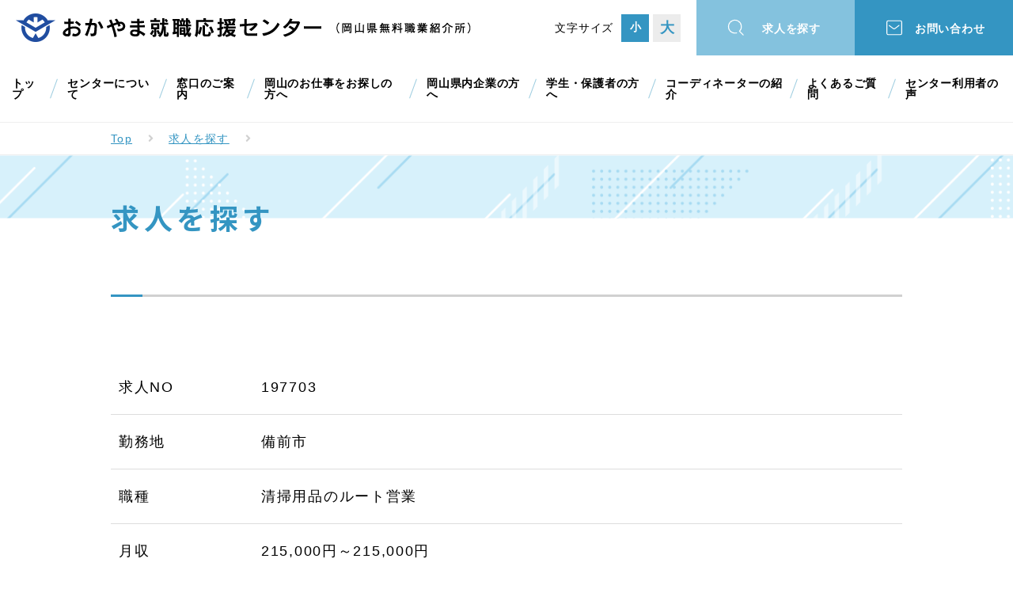

--- FILE ---
content_type: text/html
request_url: https://job-agency-okayama.jp/search/?c=zoom&pk=2473
body_size: 15720
content:
<!DOCTYPE html>
<html lang="ja">
<head>
<!-- Google Tag Manager -->
<script>(function(w,d,s,l,i){w[l]=w[l]||[];w[l].push({'gtm.start':
new Date().getTime(),event:'gtm.js'});var f=d.getElementsByTagName(s)[0],
j=d.createElement(s),dl=l!='dataLayer'?'&l='+l:'';j.async=true;j.src=
'https://www.googletagmanager.com/gtm.js?id='+i+dl;f.parentNode.insertBefore(j,f);
})(window,document,'script','dataLayer','GTM-WKCXW6X');</script>
<!-- End Google Tag Manager -->

  <meta charset="UTF-8">
  <meta name="viewport" content="width=device-width, initial-scale=1.0">
  <meta http-equiv="X-UA-Compatible" content="ie=edge">
  <title>｜おかやま就職応援センター(岡山県無料職業紹介所)</title>
  <!-- ogp -->
  <meta name="description" content="岡山県が運営する「おかやま就職応援センター」の公式 ホームページです。岡山県内企業からの求人相談、岡山県内外(Uターン・Iターン・Jターン含む)の求職者からの就職相談を無料で受付けております。">
  <meta name="keywords" content="岡山,岡山県,就職,転職,人材,支援,人材紹介,求人,採用,就職情報,求人情報,Iターン,Uターン,Jターン,おかやま就職応援センター, 岡山県無料職業紹介所">
  <meta name="twitter:card" content="summary_large_image">
  <meta property="og:site_name" content="おかやま就職応援センター(岡山県無料職業紹介所)">
  <meta property="og:title" content="｜おかやま就職応援センター(岡山県無料職業紹介所)">
  <meta property="og:type" content="website">
  <meta property="og:url" content="https://www.job-agency-okayama.jp/search/">
  <meta property="og:image" content="/ogimage.png">
  <meta property="og:description" content="岡山県が運営する「おかやま就職応援センター」の公式 ホームページです。岡山県内企業からの求人相談、岡山県内外(Uターン・Iターン・Jターン含む)の求職者からの就職相談を無料で受付けております。">
  <!-- ogp -->
  <link rel="stylesheet" href="/common/css/style.css">

  <!-- Global site tag (gtag.js) - Google Analytics -->
  <script async src="https://www.googletagmanager.com/gtag/js?id=G-S4RFC9M61T"></script>
<script>
  window.dataLayer = window.dataLayer || [];
  function gtag(){dataLayer.push(arguments);}
  gtag('js', new Date());

  gtag('config', 'G-S4RFC9M61T');
</script>
  <!-- Global site tag (gtag.js) - Google Analytics -->
</head>
<body>
<!-- Google Tag Manager (noscript) -->
<noscript><iframe src="https://www.googletagmanager.com/ns.html?id=GTM-WKCXW6X"
height="0" width="0" style="display:none;visibility:hidden"></iframe></noscript>
<!-- End Google Tag Manager (noscript) -->
  <div id="wrapper">
    <!-- header -->
    <header id="header" class="header">
  <div class="header__inner">
    <div class="header__main">
      <h1 class="header__logo">
        <a href="/">
          <img class="pc" src="/img/common/logo.png" alt="おかやま就職応援センター（岡山県無料職業紹介所）">
          <img class="sp" src="/img/common/logo_sp.png" alt="おかやま就職応援センター（岡山県無料職業紹介所）">
        </a>
      </h1>
      <dl class="header__letter">
        <dt>文字サイズ</dt>
        <dd>
          <ul id="fontsizer">
            <li id="font-m"><button>小</button></li>
            <li id="font-l"><button>大</button></li>
          </ul>
        </dd>
      </dl>
    </div>
    <nav class="header__nav h-nav">
      <ul class="h-nav__list">
        <li class="h-nav__item"><a href="/" class="h-nav__link">トップ</a></li>
        <li class="h-nav__item"><a href="/about/" class="h-nav__link">センターについて</a></li>
        <li class="h-nav__item"><a href="/brief/" class="h-nav__link">窓口のご案内</a></li>
        <li class="h-nav__item"><a href="/seeker/" class="h-nav__link">岡山のお仕事をお探しの方へ</a></li>
        <li class="h-nav__item"><a href="/recruiter/" class="h-nav__link">岡山県内企業の方へ</a></li>
        <li class="h-nav__item"><a href="/student/" class="h-nav__link">学生・保護者の方へ</a></li>
        <li class="h-nav__item"><a href="/coordinator/" class="h-nav__link">コーディネーターの紹介</a></li>
        <li class="h-nav__item"><a href="/faq/" class="h-nav__link">よくあるご質問</a></li>
        <li class="h-nav__item"><a href="/voice/" class="h-nav__link">センター利用者の声</a></li>
      </ul>
      <ul class="h-nav__sub">
        <li class="search"><a href="/search/">求人を探す</a></li>
        <li class="contact"><a href="/contact/">お問い合わせ</a></li>
      </ul>
    </nav>
    <div id="btn-spmenu" class="btn-spmenu">
      <div class="btn-spmenu__bar"></div>
      <div class="btn-spmenu__bar"></div>
      <div class="btn-spmenu__bar"></div>
    </div>
  </div>
</header>
    <!-- header -->
  
    <main class="page _wh search">
  
      <div class="pnkz">
        <ul>
          <li><a href="/">Top</a></li>
          <li><a href="/search/?c=list">求人を探す</a></li>
          <li></li>
        </ul>
      </div>
      <div class="ttlBox">
        <h1 class="ttl01">求人を探す</h1>
      </div>

      <div class="inner">
        <section class="search-zoom">
          <div id="rec_list">
            <h4 class="ttl02"><span></span></h4>
            <dl>
              <div>
                <dt>求人NO</dt>
                <dd>197703</dd>
              </div>
              <div>
                <dt>勤務地</dt>
                <dd>備前市</dd>
              </div>
              <div>
                <dt>職種</dt>
                <dd>清掃用品のルート営業</dd>
              </div>
              <div>
                <dt>月収</dt>
                <dd>215,000円～215,000円</dd>
              </div>
              <div>
                <dt>職務内容</dt>
                <dd>社用車を使用して、事業所へは２週間に一度、一般家庭へは４週間に一度訪問し、マットやモップ等の清掃用品の定期交換と、提案営業（既存客・新規開拓）が主な業務です。<br />
お客様の興味関心ごと・お困りごとをお聴きしたり、新商品の案内や提案を行います。定期交換は一日に３０軒程度のお客様先へ訪問します。<br />
支店スタッフとして店内の運営・管理なども行います。<br />
先輩のサポートがあるので安心です。<br />
<br />
※求人条件特記事項<br />
体を動かすことが好き、ハキハキ明るく気持ちの良い挨拶ができる方、外回りの仕事・営業・マーケティング経験のある方、共感したり素直に人の話が聴ける方、協調性・主体的な方、リーダー経験がある方に向いています。</dd>
              </div>
              <div>
                <dt>応募資格</dt>
                <dd>学歴：大卒以上<br />
必要経験：不問<br />
必要免許等：普通自動車運転免許(AT限定可)<br />
年齢：2022年度新卒予定者（既卒3年以内応募可）<br />
試用期間：3ヵ月<br />
条件：労働条件変更なし</dd>
              </div>
              <div>
                <dt>勤務時間</dt>
                <dd>8:30～17:30<br />
※社外業務（出張業務）時間は事業場外みなし労働時間制に関する労使協定に基づき所定労働時間労働したものとみなされます。<br />
<br />
休憩時間：12:00～13:00　（60分）<br />
<br />
時間外：月平均20時間</dd>
              </div>
              <div>
                <dt>休日・休暇</dt>
                <dd>日・祝日<br />
祝日のある週の土曜日は出勤、<br />
月1回(土曜日ＡＭ)会議出勤、<br />
年末年始、盆休暇あり<br />
※会社カレンダーによる<br />
<br />
年間休日日数：110 日</dd>
              </div>
              <div>
                <dt>業種</dt>
                <dd>サービス業</dd>
              </div>
              <div>
                <dt>待遇・福利厚生</dt>
                <dd>通勤手当：実費支給（月額20,000円上限）<br />
<br />
賞与：前年度実績　年2回　計440,000～860,000円<br />
 <br />
加入保険：雇用、労災、健康、厚生、退職金共済、退職金制度<br />
<br />
●その他の手当特記事項<br />
家族手当、住宅手当、契約手当（成果分全額支給）、奨学金返還手当（35歳未満対象・5年間支給）<br />
※固定残業代は39.0時間分支給。この時間を超える残業については別途支給あり。</dd>
              </div>
              <div>
                <dt>備考</dt>
                <dd colspan="3">・この求人は移住支援金対象求人です。<br />
・昇給については、勤務実績により評価いたします。<br />
・フランチャイズファミリー共済会制度あり。（保険・福利厚生）<br />
・制服の貸与あり。<br />
・各種研修、ＯＪＴあり。<br />
・奨学金返還支援制度あり。（県内外不問）</dd>
              </div>
            </dl>
            <div class="btn _01"><a href="/search/?c=list">戻る</a></div>
          </div>
        </section>
      </div>

    </main>

    <!-- footer -->
    <div class="bottomMenu">
  <div class="inner">
    <div class="bottomMenu__list">
      <ul>
        <li><a href="/">トップページ</a></li>
        <li><a href="/topics/">お知らせ</a></li>
        <li><a href="/event/">イベント情報</a></li>
        <li><a href="/about/">おかやま就職応援センターについて</a></li>
        <li><a href="/brief/">窓口のご案内</a></li>
        <li><a href="/seeker/">岡山のお仕事をお探しの方へ</a></li>
      </ul>
      <ul>
        <li><a href="/recruiter/">岡山県内企業の方へ</a></li>
        <li><a href="/student/">学生・保護者の方へ</a></li>
        <li><a href="/coordinator/">コーディネーターの紹介</a></li>
        <li><a href="/search/">求人を探す</a></li>
        <li><a href="/voice/">センター利用者の声</a></li>
      </ul>
      <ul>
        <li><a href="/contact/">お問い合わせ</a></li>
        <li><a href="/faq/">よくあるご質問</a></li>
        <li><a href="/useful/">お役立ち情報</a></li>
        <li><a href="/sitepolicy/">サイトポリシー</a></li>
        <li><a href="/sitemap/">サイトマップ</a></li>
      </ul>
    </div>
    <div class="bottomMenu__banner">
      <ul>
        <li class="txt"><a href="https://www.pref.okayama.jp/soshiki/47/" target="_blank">岡山県労働<br class="sp">雇用政策課</a>
        </li>
        <li><a href="https://www.pref.okayama.jp/site/240/" target="_blank"><img src="/img/f_bnr02.jpg"
              alt="岡山県しごと情報センター"></a></li>
        <li><a href="https://www.y-workokayama.jp/" target="_blank"><img src="/img/f_bnr03.png"
              alt="おかやま若者就職支援センター（ジョブカフェおかやま）"></a></li>
        <li><a href="https://local-syukatsu.mhlw.go.jp/locals/okayama/" target="_blank"><img src="/img/f_bnr04.png"
              alt="LO活"></a></li>
        <li>
          <a href="https://www.okayama-iju.jp/" target="_blank">
            <img src="/img/f_bnr05.jpg" alt="県移住ポータルサイト（おかやま晴れの国ぐらし）" class="pc">
            <img src="/img/f_bnr05.jpg" alt="県移住ポータルサイト（おかやま晴れの国ぐらし）" class="sp">
          </a>
        </li>
        <li><a href="https://求人ボックス.com/地方創生-岡山県" target="_blank"><img src="/img/f_bnr06.jpg"
              alt="晴れの国で働こう！岡山県しごと情報サイト"></a></li>
        <li><a href="https://www.okayama-seniorwork.jp/" target="_blank"><img src="/img/f_bnr07_1.jpg"
              alt="おかやまシニア就業サポートデスク"></a></li>
        <li><a href="http://www.nurse.okayama.okayama.jp/publics/index/33/" target="_blank"><img src="/img/f_bnr08.jpg"
              alt="岡山県ナースセンター"></a></li>
        <li><a href="https://www.hik-okayama.jp/" target="_blank"><img src="/img/f_bnr09.jpg"
              alt="岡山県保育士・保育所支援センター"></a></li>
        <li><a href="https://www3.jeed.go.jp/okayama/poly/kyushoku/index.html" target="_blank"><img
              src="/img/f_bnr10.gif" alt="ポリテクセンター岡山"></a></li>
        <li><a href="https://jsite.mhlw.go.jp/okayama-roudoukyoku/news_topics/_70188.html" target="_blank"><img
              src="/img/f_bnr11.png" alt="ハローワーク岡山"></a></li>
        <li><a href="https://www.kirari-okayama.jp/scholarship-info/" target="_blank"><img
                src="/img/f_bnr13.jpg" alt="奨学金返還支援制度導入企業"></a></li>
      </ul>
    </div>
  </div>
</div>
<footer class="footer">
  <div class="inner">
    <p class="footer__ttl">おかやま就職応援センター</p>
    <dl class="footer__branch">
      <div>
        <dt>岡山本部</dt>
        <dd>
          <p>〒700-8570 岡山市北区内山下2-4-6<br>岡山県庁<br>労働雇用政策課内</p>
          <ul>
            <li class="tel"><a href="tel:086-226-7313">086-226-7313</a></li>
            <li class="mail"><a
                href="m&#97;i&#108;t&#111;:job-&#97;&#103;&#101;&#110;c&#121;&#64;&#112;&#114;&#101;f&#46;&#111;ka&#121;&#97;&#109;&#97;&#46;l&#103;&#46;j&#112;">job-&#97;&#103;&#101;&#110;c&#121;&#64;&#112;&#114;&#101;f&#46;&#111;ka&#121;&#97;&#109;&#97;&#46;l&#103;&#46;j&#112;</a>
            </li>
          </ul>
        </dd>
      </div>
      <div>
        <dt>東京オフィス</dt>
        <dd>
          <p>〒105-0004 東京都港区新橋1-11-7<br>新橋センタープレイス2階<br>アンテナショップ「とっとり・おかやま新橋館」内</p>
          <ul>
            <li class="tel"><a href="tel:03-6280-6951">03-6280-6951</a></li>
            <li class="mail"><a
                href="m&#97;i&#108;t&#111;:&#107;&#105;&#103;&#121;&#111;-&#106;&#105;&#110;za&#105;&#45;to&#64;p&#114;&#101;&#102;.&#111;&#107;a&#121;a&#109;&#97;&#46;&#108;&#103;.&#106;&#112;">&#107;&#105;&#103;&#121;&#111;-&#106;&#105;&#110;za&#105;&#45;to&#64;p&#114;&#101;&#102;.&#111;&#107;a&#121;a&#109;&#97;&#46;&#108;&#103;.&#106;&#112;</a>
            </li>
          </ul>
        </dd>
      </div>
      <div>
        <dt>大阪オフィス</dt>
        <dd>
          <p>〒541-0042 大阪市中央区今橋3-2-20<br>洪庵日生ビル2階<br>岡山県大阪事務所内</p>
          <ul>
            <li class="tel"><a href="tel:06-6131-6390">06-6131-6390</a></li>
            <li class="mail"><a
                href="m&#97;i&#108;t&#111;:&#107;igy&#111;&#45;&#106;&#105;&#110;z&#97;&#105;&#45;o&#115;&#64;p&#114;&#101;f.&#111;&#107;&#97;&#121;&#97;&#109;a.&#108;&#103;&#46;&#106;&#112;">&#107;igy&#111;&#45;&#106;&#105;&#110;z&#97;&#105;&#45;o&#115;&#64;p&#114;&#101;f.&#111;&#107;&#97;&#121;&#97;&#109;a.&#108;&#103;&#46;&#106;&#112;</a>
            </li>
          </ul>
        </dd>
      </div>
    </dl>
  </div>
  <div id="pagetop"><a href="#">TOP</a></div>
  <small class="footer__copy">Copyright&copy; 2013- <br class="sp">おかやま就職応援センター（岡山県無料職業紹介所）<br class="sp">All Rights
    Reserved.</small>
</footer>
    <!-- footer -->
  </div>
  <!-- wrapper -->
  <script src="/common/js/common.js"></script>

</body>
</html>


--- FILE ---
content_type: text/css
request_url: https://job-agency-okayama.jp/common/css/style.css
body_size: 141942
content:
@charset "UTF-8";
@import url("https://fonts.googleapis.com/css2?family=Noto+Sans+JP:wght@400;700&display=swap");
html, body {
  -webkit-text-size-adjust: 100%;
  -ms-text-size-adjust: 100%;
  font-size: 10px;
}

body {
  font-family: "游ゴシック Medium", "游ゴシック", YuGothic, YuGothicM, "Hiragino Kaku Gothic ProN", "Hiragino Kaku Gothic Pro", メイリオ, Meiryo, sans-serif;
  color: #000;
  font-size: 10px;
}

img {
  width: 100%;
}

/*  link
-----------------------------------------------------------------------------*/
a {
  transition: all 0.4s ease 0s;
}

a,
a:visited,
a:hover {
  color: #000;
  text-decoration: none;
}

a img {
  border: 0;
}

.clearfix:after {
  height: 0;
  display: block;
  clear: both;
  content: " ";
}

/*  reset
-----------------------------------------------------------------------------*/
/*
html5doctor.com Reset Stylesheet
v1.6.1
Last Updated: 2010-09-17
Author: Richard Clark - http://richclarkdesign.com
Twitter: @rich_clark
*/
html,
body,
div,
span,
object,
iframe,
h1,
h2,
h3,
h4,
h5,
h6,
p,
a,
blockquote,
pre,
abbr,
address,
cite,
code,
del,
dfn,
em,
img,
ins,
kbd,
q,
samp,
small,
strong,
sub,
sup,
var,
b,
i,
dl,
dt,
dd,
ol,
ul,
li,
fieldset,
form,
label,
legend,
table,
caption,
tbody,
tfoot,
thead,
tr,
th,
td,
article,
aside,
canvas,
details,
figcaption,
figure,
footer,
header,
hgroup,
menu,
nav,
section,
summary,
time,
mark,
audio,
video,
input,
button,
textarea,
select {
  margin: 0;
  padding: 0;
  border: 0;
  outline: 0;
  background: transparent;
  box-sizing: border-box;
}

body {
  line-height: 1;
}

article,
aside,
details,
figcaption,
figure,
footer,
header,
hgroup,
menu,
nav,
section {
  display: block;
}

ul, ol {
  list-style: none;
}

blockquote,
q {
  quotes: none;
}

blockquote:before,
blockquote:after,
q:before,
q:after {
  content: "";
  content: none;
}

a {
  vertical-align: baseline;
  background: transparent;
}

/* change colours to suit your needs */
ins {
  background-color: #ff9;
  color: #000;
  text-decoration: none;
}

/* change colours to suit your needs */
mark {
  background-color: #ff9;
  color: #000;
  font-style: italic;
  font-weight: bold;
}

del {
  text-decoration: line-through;
}

abbr[title],
dfn[title] {
  border-bottom: 1px dotted;
  cursor: help;
}

table {
  border-collapse: collapse;
  border-spacing: 0;
}

/* change border colour to suit your needs */
hr {
  display: block;
  height: 1px;
  border: 0;
  border-top: 1px solid #cccccc;
  margin: 1em 0;
  padding: 0;
}

input,
select {
  vertical-align: middle;
}

input {
  -webkit-appearance: none;
}

select {
  -webkit-appearance: none;
  -moz-appearance: none;
  appearance: none;
}

select::-ms-expand {
  display: none;
}

img {
  vertical-align: top;
}

main {
  display: block;
}

#wrapper {
  overflow: hidden;
  position: relative;
  min-width: 1280px;
  letter-spacing: 0.075em;
}

.inner {
  width: 1040px;
  margin: 0 auto;
  padding: 0 20px;
}

[v-cloak] {
  display: none;
}

/*!
 * Font Awesome Free 5.6.1 by @fontawesome - https://fontawesome.com
 * License - https://fontawesome.com/license/free (Icons: CC BY 4.0, Fonts: SIL OFL 1.1, Code: MIT License)
 */
.fa, .fab, .fal, .far, .fas {
  -moz-osx-font-smoothing: grayscale;
  -webkit-font-smoothing: antialiased;
  display: inline-block;
  font-style: normal;
  font-variant: normal;
  text-rendering: auto;
  line-height: 1;
}

.fa-lg {
  font-size: 1.33333em;
  line-height: .75em;
  vertical-align: -.0667em;
}

.fa-xs {
  font-size: .75em;
}

.fa-sm {
  font-size: .875em;
}

.fa-1x {
  font-size: 1em;
}

.fa-2x {
  font-size: 2em;
}

.fa-3x {
  font-size: 3em;
}

.fa-4x {
  font-size: 4em;
}

.fa-5x {
  font-size: 5em;
}

.fa-6x {
  font-size: 6em;
}

.fa-7x {
  font-size: 7em;
}

.fa-8x {
  font-size: 8em;
}

.fa-9x {
  font-size: 9em;
}

.fa-10x {
  font-size: 10em;
}

.fa-fw {
  text-align: center;
  width: 1.25em;
}

.fa-ul {
  list-style-type: none;
  margin-left: 2.5em;
  padding-left: 0;
}

.fa-ul > li {
  position: relative;
}

.fa-li {
  left: -2em;
  position: absolute;
  text-align: center;
  width: 2em;
  line-height: inherit;
}

.fa-border {
  border: .08em solid #eee;
  border-radius: .1em;
  padding: .2em .25em .15em;
}

.fa-pull-left {
  float: left;
}

.fa-pull-right {
  float: right;
}

.fa.fa-pull-left, .fab.fa-pull-left, .fal.fa-pull-left, .far.fa-pull-left, .fas.fa-pull-left {
  margin-right: .3em;
}

.fa.fa-pull-right, .fab.fa-pull-right, .fal.fa-pull-right, .far.fa-pull-right, .fas.fa-pull-right {
  margin-left: .3em;
}

.fa-spin {
  animation: fa-spin 2s infinite linear;
}

.fa-pulse {
  animation: fa-spin 1s infinite steps(8);
}

@keyframes fa-spin {
  0% {
    transform: rotate(0deg);
  }
  to {
    transform: rotate(1turn);
  }
}

.fa-rotate-90 {
  -ms-filter: "progid:DXImageTransform.Microsoft.BasicImage(rotation=1)";
  transform: rotate(90deg);
}

.fa-rotate-180 {
  -ms-filter: "progid:DXImageTransform.Microsoft.BasicImage(rotation=2)";
  transform: rotate(180deg);
}

.fa-rotate-270 {
  -ms-filter: "progid:DXImageTransform.Microsoft.BasicImage(rotation=3)";
  transform: rotate(270deg);
}

.fa-flip-horizontal {
  -ms-filter: "progid:DXImageTransform.Microsoft.BasicImage(rotation=0, mirror=1)";
  transform: scaleX(-1);
}

.fa-flip-vertical {
  transform: scaleY(-1);
}

.fa-flip-horizontal.fa-flip-vertical, .fa-flip-vertical {
  -ms-filter: "progid:DXImageTransform.Microsoft.BasicImage(rotation=2, mirror=1)";
}

.fa-flip-horizontal.fa-flip-vertical {
  transform: scale(-1);
}

:root .fa-flip-horizontal, :root .fa-flip-vertical, :root .fa-rotate-90, :root .fa-rotate-180, :root .fa-rotate-270 {
  filter: none;
}

.fa-stack {
  display: inline-block;
  height: 2em;
  line-height: 2em;
  position: relative;
  vertical-align: middle;
  width: 2.5em;
}

.fa-stack-1x, .fa-stack-2x {
  left: 0;
  position: absolute;
  text-align: center;
  width: 100%;
}

.fa-stack-1x {
  line-height: inherit;
}

.fa-stack-2x {
  font-size: 2em;
}

.fa-inverse {
  color: #fff;
}

.fa-500px:before {
  content: "\f26e";
}

.fa-accessible-icon:before {
  content: "\f368";
}

.fa-accusoft:before {
  content: "\f369";
}

.fa-acquisitions-incorporated:before {
  content: "\f6af";
}

.fa-ad:before {
  content: "\f641";
}

.fa-address-book:before {
  content: "\f2b9";
}

.fa-address-card:before {
  content: "\f2bb";
}

.fa-adjust:before {
  content: "\f042";
}

.fa-adn:before {
  content: "\f170";
}

.fa-adobe:before {
  content: "\f778";
}

.fa-adversal:before {
  content: "\f36a";
}

.fa-affiliatetheme:before {
  content: "\f36b";
}

.fa-air-freshener:before {
  content: "\f5d0";
}

.fa-algolia:before {
  content: "\f36c";
}

.fa-align-center:before {
  content: "\f037";
}

.fa-align-justify:before {
  content: "\f039";
}

.fa-align-left:before {
  content: "\f036";
}

.fa-align-right:before {
  content: "\f038";
}

.fa-alipay:before {
  content: "\f642";
}

.fa-allergies:before {
  content: "\f461";
}

.fa-amazon:before {
  content: "\f270";
}

.fa-amazon-pay:before {
  content: "\f42c";
}

.fa-ambulance:before {
  content: "\f0f9";
}

.fa-american-sign-language-interpreting:before {
  content: "\f2a3";
}

.fa-amilia:before {
  content: "\f36d";
}

.fa-anchor:before {
  content: "\f13d";
}

.fa-android:before {
  content: "\f17b";
}

.fa-angellist:before {
  content: "\f209";
}

.fa-angle-double-down:before {
  content: "\f103";
}

.fa-angle-double-left:before {
  content: "\f100";
}

.fa-angle-double-right:before {
  content: "\f101";
}

.fa-angle-double-up:before {
  content: "\f102";
}

.fa-angle-down:before {
  content: "\f107";
}

.fa-angle-left:before {
  content: "\f104";
}

.fa-angle-right:before {
  content: "\f105";
}

.fa-angle-up:before {
  content: "\f106";
}

.fa-angry:before {
  content: "\f556";
}

.fa-angrycreative:before {
  content: "\f36e";
}

.fa-angular:before {
  content: "\f420";
}

.fa-ankh:before {
  content: "\f644";
}

.fa-app-store:before {
  content: "\f36f";
}

.fa-app-store-ios:before {
  content: "\f370";
}

.fa-apper:before {
  content: "\f371";
}

.fa-apple:before {
  content: "\f179";
}

.fa-apple-alt:before {
  content: "\f5d1";
}

.fa-apple-pay:before {
  content: "\f415";
}

.fa-archive:before {
  content: "\f187";
}

.fa-archway:before {
  content: "\f557";
}

.fa-arrow-alt-circle-down:before {
  content: "\f358";
}

.fa-arrow-alt-circle-left:before {
  content: "\f359";
}

.fa-arrow-alt-circle-right:before {
  content: "\f35a";
}

.fa-arrow-alt-circle-up:before {
  content: "\f35b";
}

.fa-arrow-circle-down:before {
  content: "\f0ab";
}

.fa-arrow-circle-left:before {
  content: "\f0a8";
}

.fa-arrow-circle-right:before {
  content: "\f0a9";
}

.fa-arrow-circle-up:before {
  content: "\f0aa";
}

.fa-arrow-down:before {
  content: "\f063";
}

.fa-arrow-left:before {
  content: "\f060";
}

.fa-arrow-right:before {
  content: "\f061";
}

.fa-arrow-up:before {
  content: "\f062";
}

.fa-arrows-alt:before {
  content: "\f0b2";
}

.fa-arrows-alt-h:before {
  content: "\f337";
}

.fa-arrows-alt-v:before {
  content: "\f338";
}

.fa-artstation:before {
  content: "\f77a";
}

.fa-assistive-listening-systems:before {
  content: "\f2a2";
}

.fa-asterisk:before {
  content: "\f069";
}

.fa-asymmetrik:before {
  content: "\f372";
}

.fa-at:before {
  content: "\f1fa";
}

.fa-atlas:before {
  content: "\f558";
}

.fa-atlassian:before {
  content: "\f77b";
}

.fa-atom:before {
  content: "\f5d2";
}

.fa-audible:before {
  content: "\f373";
}

.fa-audio-description:before {
  content: "\f29e";
}

.fa-autoprefixer:before {
  content: "\f41c";
}

.fa-avianex:before {
  content: "\f374";
}

.fa-aviato:before {
  content: "\f421";
}

.fa-award:before {
  content: "\f559";
}

.fa-aws:before {
  content: "\f375";
}

.fa-baby:before {
  content: "\f77c";
}

.fa-baby-carriage:before {
  content: "\f77d";
}

.fa-backspace:before {
  content: "\f55a";
}

.fa-backward:before {
  content: "\f04a";
}

.fa-balance-scale:before {
  content: "\f24e";
}

.fa-ban:before {
  content: "\f05e";
}

.fa-band-aid:before {
  content: "\f462";
}

.fa-bandcamp:before {
  content: "\f2d5";
}

.fa-barcode:before {
  content: "\f02a";
}

.fa-bars:before {
  content: "\f0c9";
}

.fa-baseball-ball:before {
  content: "\f433";
}

.fa-basketball-ball:before {
  content: "\f434";
}

.fa-bath:before {
  content: "\f2cd";
}

.fa-battery-empty:before {
  content: "\f244";
}

.fa-battery-full:before {
  content: "\f240";
}

.fa-battery-half:before {
  content: "\f242";
}

.fa-battery-quarter:before {
  content: "\f243";
}

.fa-battery-three-quarters:before {
  content: "\f241";
}

.fa-bed:before {
  content: "\f236";
}

.fa-beer:before {
  content: "\f0fc";
}

.fa-behance:before {
  content: "\f1b4";
}

.fa-behance-square:before {
  content: "\f1b5";
}

.fa-bell:before {
  content: "\f0f3";
}

.fa-bell-slash:before {
  content: "\f1f6";
}

.fa-bezier-curve:before {
  content: "\f55b";
}

.fa-bible:before {
  content: "\f647";
}

.fa-bicycle:before {
  content: "\f206";
}

.fa-bimobject:before {
  content: "\f378";
}

.fa-binoculars:before {
  content: "\f1e5";
}

.fa-biohazard:before {
  content: "\f780";
}

.fa-birthday-cake:before {
  content: "\f1fd";
}

.fa-bitbucket:before {
  content: "\f171";
}

.fa-bitcoin:before {
  content: "\f379";
}

.fa-bity:before {
  content: "\f37a";
}

.fa-black-tie:before {
  content: "\f27e";
}

.fa-blackberry:before {
  content: "\f37b";
}

.fa-blender:before {
  content: "\f517";
}

.fa-blender-phone:before {
  content: "\f6b6";
}

.fa-blind:before {
  content: "\f29d";
}

.fa-blog:before {
  content: "\f781";
}

.fa-blogger:before {
  content: "\f37c";
}

.fa-blogger-b:before {
  content: "\f37d";
}

.fa-bluetooth:before {
  content: "\f293";
}

.fa-bluetooth-b:before {
  content: "\f294";
}

.fa-bold:before {
  content: "\f032";
}

.fa-bolt:before {
  content: "\f0e7";
}

.fa-bomb:before {
  content: "\f1e2";
}

.fa-bone:before {
  content: "\f5d7";
}

.fa-bong:before {
  content: "\f55c";
}

.fa-book:before {
  content: "\f02d";
}

.fa-book-dead:before {
  content: "\f6b7";
}

.fa-book-open:before {
  content: "\f518";
}

.fa-book-reader:before {
  content: "\f5da";
}

.fa-bookmark:before {
  content: "\f02e";
}

.fa-bowling-ball:before {
  content: "\f436";
}

.fa-box:before {
  content: "\f466";
}

.fa-box-open:before {
  content: "\f49e";
}

.fa-boxes:before {
  content: "\f468";
}

.fa-braille:before {
  content: "\f2a1";
}

.fa-brain:before {
  content: "\f5dc";
}

.fa-briefcase:before {
  content: "\f0b1";
}

.fa-briefcase-medical:before {
  content: "\f469";
}

.fa-broadcast-tower:before {
  content: "\f519";
}

.fa-broom:before {
  content: "\f51a";
}

.fa-brush:before {
  content: "\f55d";
}

.fa-btc:before {
  content: "\f15a";
}

.fa-bug:before {
  content: "\f188";
}

.fa-building:before {
  content: "\f1ad";
}

.fa-bullhorn:before {
  content: "\f0a1";
}

.fa-bullseye:before {
  content: "\f140";
}

.fa-burn:before {
  content: "\f46a";
}

.fa-buromobelexperte:before {
  content: "\f37f";
}

.fa-bus:before {
  content: "\f207";
}

.fa-bus-alt:before {
  content: "\f55e";
}

.fa-business-time:before {
  content: "\f64a";
}

.fa-buysellads:before {
  content: "\f20d";
}

.fa-calculator:before {
  content: "\f1ec";
}

.fa-calendar:before {
  content: "\f133";
}

.fa-calendar-alt:before {
  content: "\f073";
}

.fa-calendar-check:before {
  content: "\f274";
}

.fa-calendar-day:before {
  content: "\f783";
}

.fa-calendar-minus:before {
  content: "\f272";
}

.fa-calendar-plus:before {
  content: "\f271";
}

.fa-calendar-times:before {
  content: "\f273";
}

.fa-calendar-week:before {
  content: "\f784";
}

.fa-camera:before {
  content: "\f030";
}

.fa-camera-retro:before {
  content: "\f083";
}

.fa-campground:before {
  content: "\f6bb";
}

.fa-canadian-maple-leaf:before {
  content: "\f785";
}

.fa-candy-cane:before {
  content: "\f786";
}

.fa-cannabis:before {
  content: "\f55f";
}

.fa-capsules:before {
  content: "\f46b";
}

.fa-car:before {
  content: "\f1b9";
}

.fa-car-alt:before {
  content: "\f5de";
}

.fa-car-battery:before {
  content: "\f5df";
}

.fa-car-crash:before {
  content: "\f5e1";
}

.fa-car-side:before {
  content: "\f5e4";
}

.fa-caret-down:before {
  content: "\f0d7";
}

.fa-caret-left:before {
  content: "\f0d9";
}

.fa-caret-right:before {
  content: "\f0da";
}

.fa-caret-square-down:before {
  content: "\f150";
}

.fa-caret-square-left:before {
  content: "\f191";
}

.fa-caret-square-right:before {
  content: "\f152";
}

.fa-caret-square-up:before {
  content: "\f151";
}

.fa-caret-up:before {
  content: "\f0d8";
}

.fa-carrot:before {
  content: "\f787";
}

.fa-cart-arrow-down:before {
  content: "\f218";
}

.fa-cart-plus:before {
  content: "\f217";
}

.fa-cash-register:before {
  content: "\f788";
}

.fa-cat:before {
  content: "\f6be";
}

.fa-cc-amazon-pay:before {
  content: "\f42d";
}

.fa-cc-amex:before {
  content: "\f1f3";
}

.fa-cc-apple-pay:before {
  content: "\f416";
}

.fa-cc-diners-club:before {
  content: "\f24c";
}

.fa-cc-discover:before {
  content: "\f1f2";
}

.fa-cc-jcb:before {
  content: "\f24b";
}

.fa-cc-mastercard:before {
  content: "\f1f1";
}

.fa-cc-paypal:before {
  content: "\f1f4";
}

.fa-cc-stripe:before {
  content: "\f1f5";
}

.fa-cc-visa:before {
  content: "\f1f0";
}

.fa-centercode:before {
  content: "\f380";
}

.fa-centos:before {
  content: "\f789";
}

.fa-certificate:before {
  content: "\f0a3";
}

.fa-chair:before {
  content: "\f6c0";
}

.fa-chalkboard:before {
  content: "\f51b";
}

.fa-chalkboard-teacher:before {
  content: "\f51c";
}

.fa-charging-station:before {
  content: "\f5e7";
}

.fa-chart-area:before {
  content: "\f1fe";
}

.fa-chart-bar:before {
  content: "\f080";
}

.fa-chart-line:before {
  content: "\f201";
}

.fa-chart-pie:before {
  content: "\f200";
}

.fa-check:before {
  content: "\f00c";
}

.fa-check-circle:before {
  content: "\f058";
}

.fa-check-double:before {
  content: "\f560";
}

.fa-check-square:before {
  content: "\f14a";
}

.fa-chess:before {
  content: "\f439";
}

.fa-chess-bishop:before {
  content: "\f43a";
}

.fa-chess-board:before {
  content: "\f43c";
}

.fa-chess-king:before {
  content: "\f43f";
}

.fa-chess-knight:before {
  content: "\f441";
}

.fa-chess-pawn:before {
  content: "\f443";
}

.fa-chess-queen:before {
  content: "\f445";
}

.fa-chess-rook:before {
  content: "\f447";
}

.fa-chevron-circle-down:before {
  content: "\f13a";
}

.fa-chevron-circle-left:before {
  content: "\f137";
}

.fa-chevron-circle-right:before {
  content: "\f138";
}

.fa-chevron-circle-up:before {
  content: "\f139";
}

.fa-chevron-down:before {
  content: "\f078";
}

.fa-chevron-left:before {
  content: "\f053";
}

.fa-chevron-right:before {
  content: "\f054";
}

.fa-chevron-up:before {
  content: "\f077";
}

.fa-child:before {
  content: "\f1ae";
}

.fa-chrome:before {
  content: "\f268";
}

.fa-church:before {
  content: "\f51d";
}

.fa-circle:before {
  content: "\f111";
}

.fa-circle-notch:before {
  content: "\f1ce";
}

.fa-city:before {
  content: "\f64f";
}

.fa-clipboard:before {
  content: "\f328";
}

.fa-clipboard-check:before {
  content: "\f46c";
}

.fa-clipboard-list:before {
  content: "\f46d";
}

.fa-clock:before {
  content: "\f017";
}

.fa-clone:before {
  content: "\f24d";
}

.fa-closed-captioning:before {
  content: "\f20a";
}

.fa-cloud:before {
  content: "\f0c2";
}

.fa-cloud-download-alt:before {
  content: "\f381";
}

.fa-cloud-meatball:before {
  content: "\f73b";
}

.fa-cloud-moon:before {
  content: "\f6c3";
}

.fa-cloud-moon-rain:before {
  content: "\f73c";
}

.fa-cloud-rain:before {
  content: "\f73d";
}

.fa-cloud-showers-heavy:before {
  content: "\f740";
}

.fa-cloud-sun:before {
  content: "\f6c4";
}

.fa-cloud-sun-rain:before {
  content: "\f743";
}

.fa-cloud-upload-alt:before {
  content: "\f382";
}

.fa-cloudscale:before {
  content: "\f383";
}

.fa-cloudsmith:before {
  content: "\f384";
}

.fa-cloudversify:before {
  content: "\f385";
}

.fa-cocktail:before {
  content: "\f561";
}

.fa-code:before {
  content: "\f121";
}

.fa-code-branch:before {
  content: "\f126";
}

.fa-codepen:before {
  content: "\f1cb";
}

.fa-codiepie:before {
  content: "\f284";
}

.fa-coffee:before {
  content: "\f0f4";
}

.fa-cog:before {
  content: "\f013";
}

.fa-cogs:before {
  content: "\f085";
}

.fa-coins:before {
  content: "\f51e";
}

.fa-columns:before {
  content: "\f0db";
}

.fa-comment:before {
  content: "\f075";
}

.fa-comment-alt:before {
  content: "\f27a";
}

.fa-comment-dollar:before {
  content: "\f651";
}

.fa-comment-dots:before {
  content: "\f4ad";
}

.fa-comment-slash:before {
  content: "\f4b3";
}

.fa-comments:before {
  content: "\f086";
}

.fa-comments-dollar:before {
  content: "\f653";
}

.fa-compact-disc:before {
  content: "\f51f";
}

.fa-compass:before {
  content: "\f14e";
}

.fa-compress:before {
  content: "\f066";
}

.fa-compress-arrows-alt:before {
  content: "\f78c";
}

.fa-concierge-bell:before {
  content: "\f562";
}

.fa-confluence:before {
  content: "\f78d";
}

.fa-connectdevelop:before {
  content: "\f20e";
}

.fa-contao:before {
  content: "\f26d";
}

.fa-cookie:before {
  content: "\f563";
}

.fa-cookie-bite:before {
  content: "\f564";
}

.fa-copy:before {
  content: "\f0c5";
}

.fa-copyright:before {
  content: "\f1f9";
}

.fa-couch:before {
  content: "\f4b8";
}

.fa-cpanel:before {
  content: "\f388";
}

.fa-creative-commons:before {
  content: "\f25e";
}

.fa-creative-commons-by:before {
  content: "\f4e7";
}

.fa-creative-commons-nc:before {
  content: "\f4e8";
}

.fa-creative-commons-nc-eu:before {
  content: "\f4e9";
}

.fa-creative-commons-nc-jp:before {
  content: "\f4ea";
}

.fa-creative-commons-nd:before {
  content: "\f4eb";
}

.fa-creative-commons-pd:before {
  content: "\f4ec";
}

.fa-creative-commons-pd-alt:before {
  content: "\f4ed";
}

.fa-creative-commons-remix:before {
  content: "\f4ee";
}

.fa-creative-commons-sa:before {
  content: "\f4ef";
}

.fa-creative-commons-sampling:before {
  content: "\f4f0";
}

.fa-creative-commons-sampling-plus:before {
  content: "\f4f1";
}

.fa-creative-commons-share:before {
  content: "\f4f2";
}

.fa-creative-commons-zero:before {
  content: "\f4f3";
}

.fa-credit-card:before {
  content: "\f09d";
}

.fa-critical-role:before {
  content: "\f6c9";
}

.fa-crop:before {
  content: "\f125";
}

.fa-crop-alt:before {
  content: "\f565";
}

.fa-cross:before {
  content: "\f654";
}

.fa-crosshairs:before {
  content: "\f05b";
}

.fa-crow:before {
  content: "\f520";
}

.fa-crown:before {
  content: "\f521";
}

.fa-css3:before {
  content: "\f13c";
}

.fa-css3-alt:before {
  content: "\f38b";
}

.fa-cube:before {
  content: "\f1b2";
}

.fa-cubes:before {
  content: "\f1b3";
}

.fa-cut:before {
  content: "\f0c4";
}

.fa-cuttlefish:before {
  content: "\f38c";
}

.fa-d-and-d:before {
  content: "\f38d";
}

.fa-d-and-d-beyond:before {
  content: "\f6ca";
}

.fa-dashcube:before {
  content: "\f210";
}

.fa-database:before {
  content: "\f1c0";
}

.fa-deaf:before {
  content: "\f2a4";
}

.fa-delicious:before {
  content: "\f1a5";
}

.fa-democrat:before {
  content: "\f747";
}

.fa-deploydog:before {
  content: "\f38e";
}

.fa-deskpro:before {
  content: "\f38f";
}

.fa-desktop:before {
  content: "\f108";
}

.fa-dev:before {
  content: "\f6cc";
}

.fa-deviantart:before {
  content: "\f1bd";
}

.fa-dharmachakra:before {
  content: "\f655";
}

.fa-dhl:before {
  content: "\f790";
}

.fa-diagnoses:before {
  content: "\f470";
}

.fa-diaspora:before {
  content: "\f791";
}

.fa-dice:before {
  content: "\f522";
}

.fa-dice-d20:before {
  content: "\f6cf";
}

.fa-dice-d6:before {
  content: "\f6d1";
}

.fa-dice-five:before {
  content: "\f523";
}

.fa-dice-four:before {
  content: "\f524";
}

.fa-dice-one:before {
  content: "\f525";
}

.fa-dice-six:before {
  content: "\f526";
}

.fa-dice-three:before {
  content: "\f527";
}

.fa-dice-two:before {
  content: "\f528";
}

.fa-digg:before {
  content: "\f1a6";
}

.fa-digital-ocean:before {
  content: "\f391";
}

.fa-digital-tachograph:before {
  content: "\f566";
}

.fa-directions:before {
  content: "\f5eb";
}

.fa-discord:before {
  content: "\f392";
}

.fa-discourse:before {
  content: "\f393";
}

.fa-divide:before {
  content: "\f529";
}

.fa-dizzy:before {
  content: "\f567";
}

.fa-dna:before {
  content: "\f471";
}

.fa-dochub:before {
  content: "\f394";
}

.fa-docker:before {
  content: "\f395";
}

.fa-dog:before {
  content: "\f6d3";
}

.fa-dollar-sign:before {
  content: "\f155";
}

.fa-dolly:before {
  content: "\f472";
}

.fa-dolly-flatbed:before {
  content: "\f474";
}

.fa-donate:before {
  content: "\f4b9";
}

.fa-door-closed:before {
  content: "\f52a";
}

.fa-door-open:before {
  content: "\f52b";
}

.fa-dot-circle:before {
  content: "\f192";
}

.fa-dove:before {
  content: "\f4ba";
}

.fa-download:before {
  content: "\f019";
}

.fa-draft2digital:before {
  content: "\f396";
}

.fa-drafting-compass:before {
  content: "\f568";
}

.fa-dragon:before {
  content: "\f6d5";
}

.fa-draw-polygon:before {
  content: "\f5ee";
}

.fa-dribbble:before {
  content: "\f17d";
}

.fa-dribbble-square:before {
  content: "\f397";
}

.fa-dropbox:before {
  content: "\f16b";
}

.fa-drum:before {
  content: "\f569";
}

.fa-drum-steelpan:before {
  content: "\f56a";
}

.fa-drumstick-bite:before {
  content: "\f6d7";
}

.fa-drupal:before {
  content: "\f1a9";
}

.fa-dumbbell:before {
  content: "\f44b";
}

.fa-dumpster:before {
  content: "\f793";
}

.fa-dumpster-fire:before {
  content: "\f794";
}

.fa-dungeon:before {
  content: "\f6d9";
}

.fa-dyalog:before {
  content: "\f399";
}

.fa-earlybirds:before {
  content: "\f39a";
}

.fa-ebay:before {
  content: "\f4f4";
}

.fa-edge:before {
  content: "\f282";
}

.fa-edit:before {
  content: "\f044";
}

.fa-eject:before {
  content: "\f052";
}

.fa-elementor:before {
  content: "\f430";
}

.fa-ellipsis-h:before {
  content: "\f141";
}

.fa-ellipsis-v:before {
  content: "\f142";
}

.fa-ello:before {
  content: "\f5f1";
}

.fa-ember:before {
  content: "\f423";
}

.fa-empire:before {
  content: "\f1d1";
}

.fa-envelope:before {
  content: "\f0e0";
}

.fa-envelope-open:before {
  content: "\f2b6";
}

.fa-envelope-open-text:before {
  content: "\f658";
}

.fa-envelope-square:before {
  content: "\f199";
}

.fa-envira:before {
  content: "\f299";
}

.fa-equals:before {
  content: "\f52c";
}

.fa-eraser:before {
  content: "\f12d";
}

.fa-erlang:before {
  content: "\f39d";
}

.fa-ethereum:before {
  content: "\f42e";
}

.fa-ethernet:before {
  content: "\f796";
}

.fa-etsy:before {
  content: "\f2d7";
}

.fa-euro-sign:before {
  content: "\f153";
}

.fa-exchange-alt:before {
  content: "\f362";
}

.fa-exclamation:before {
  content: "\f12a";
}

.fa-exclamation-circle:before {
  content: "\f06a";
}

.fa-exclamation-triangle:before {
  content: "\f071";
}

.fa-expand:before {
  content: "\f065";
}

.fa-expand-arrows-alt:before {
  content: "\f31e";
}

.fa-expeditedssl:before {
  content: "\f23e";
}

.fa-external-link-alt:before {
  content: "\f35d";
}

.fa-external-link-square-alt:before {
  content: "\f360";
}

.fa-eye:before {
  content: "\f06e";
}

.fa-eye-dropper:before {
  content: "\f1fb";
}

.fa-eye-slash:before {
  content: "\f070";
}

.fa-facebook:before {
  content: "\f09a";
}

.fa-facebook-f:before {
  content: "\f39e";
}

.fa-facebook-messenger:before {
  content: "\f39f";
}

.fa-facebook-square:before {
  content: "\f082";
}

.fa-fantasy-flight-games:before {
  content: "\f6dc";
}

.fa-fast-backward:before {
  content: "\f049";
}

.fa-fast-forward:before {
  content: "\f050";
}

.fa-fax:before {
  content: "\f1ac";
}

.fa-feather:before {
  content: "\f52d";
}

.fa-feather-alt:before {
  content: "\f56b";
}

.fa-fedex:before {
  content: "\f797";
}

.fa-fedora:before {
  content: "\f798";
}

.fa-female:before {
  content: "\f182";
}

.fa-fighter-jet:before {
  content: "\f0fb";
}

.fa-figma:before {
  content: "\f799";
}

.fa-file:before {
  content: "\f15b";
}

.fa-file-alt:before {
  content: "\f15c";
}

.fa-file-archive:before {
  content: "\f1c6";
}

.fa-file-audio:before {
  content: "\f1c7";
}

.fa-file-code:before {
  content: "\f1c9";
}

.fa-file-contract:before {
  content: "\f56c";
}

.fa-file-csv:before {
  content: "\f6dd";
}

.fa-file-download:before {
  content: "\f56d";
}

.fa-file-excel:before {
  content: "\f1c3";
}

.fa-file-export:before {
  content: "\f56e";
}

.fa-file-image:before {
  content: "\f1c5";
}

.fa-file-import:before {
  content: "\f56f";
}

.fa-file-invoice:before {
  content: "\f570";
}

.fa-file-invoice-dollar:before {
  content: "\f571";
}

.fa-file-medical:before {
  content: "\f477";
}

.fa-file-medical-alt:before {
  content: "\f478";
}

.fa-file-pdf:before {
  content: "\f1c1";
}

.fa-file-powerpoint:before {
  content: "\f1c4";
}

.fa-file-prescription:before {
  content: "\f572";
}

.fa-file-signature:before {
  content: "\f573";
}

.fa-file-upload:before {
  content: "\f574";
}

.fa-file-video:before {
  content: "\f1c8";
}

.fa-file-word:before {
  content: "\f1c2";
}

.fa-fill:before {
  content: "\f575";
}

.fa-fill-drip:before {
  content: "\f576";
}

.fa-film:before {
  content: "\f008";
}

.fa-filter:before {
  content: "\f0b0";
}

.fa-fingerprint:before {
  content: "\f577";
}

.fa-fire:before {
  content: "\f06d";
}

.fa-fire-extinguisher:before {
  content: "\f134";
}

.fa-firefox:before {
  content: "\f269";
}

.fa-first-aid:before {
  content: "\f479";
}

.fa-first-order:before {
  content: "\f2b0";
}

.fa-first-order-alt:before {
  content: "\f50a";
}

.fa-firstdraft:before {
  content: "\f3a1";
}

.fa-fish:before {
  content: "\f578";
}

.fa-fist-raised:before {
  content: "\f6de";
}

.fa-flag:before {
  content: "\f024";
}

.fa-flag-checkered:before {
  content: "\f11e";
}

.fa-flag-usa:before {
  content: "\f74d";
}

.fa-flask:before {
  content: "\f0c3";
}

.fa-flickr:before {
  content: "\f16e";
}

.fa-flipboard:before {
  content: "\f44d";
}

.fa-flushed:before {
  content: "\f579";
}

.fa-fly:before {
  content: "\f417";
}

.fa-folder:before {
  content: "\f07b";
}

.fa-folder-minus:before {
  content: "\f65d";
}

.fa-folder-open:before {
  content: "\f07c";
}

.fa-folder-plus:before {
  content: "\f65e";
}

.fa-font:before {
  content: "\f031";
}

.fa-font-awesome:before {
  content: "\f2b4";
}

.fa-font-awesome-alt:before {
  content: "\f35c";
}

.fa-font-awesome-flag:before {
  content: "\f425";
}

.fa-font-awesome-logo-full:before {
  content: "\f4e6";
}

.fa-fonticons:before {
  content: "\f280";
}

.fa-fonticons-fi:before {
  content: "\f3a2";
}

.fa-football-ball:before {
  content: "\f44e";
}

.fa-fort-awesome:before {
  content: "\f286";
}

.fa-fort-awesome-alt:before {
  content: "\f3a3";
}

.fa-forumbee:before {
  content: "\f211";
}

.fa-forward:before {
  content: "\f04e";
}

.fa-foursquare:before {
  content: "\f180";
}

.fa-free-code-camp:before {
  content: "\f2c5";
}

.fa-freebsd:before {
  content: "\f3a4";
}

.fa-frog:before {
  content: "\f52e";
}

.fa-frown:before {
  content: "\f119";
}

.fa-frown-open:before {
  content: "\f57a";
}

.fa-fulcrum:before {
  content: "\f50b";
}

.fa-funnel-dollar:before {
  content: "\f662";
}

.fa-futbol:before {
  content: "\f1e3";
}

.fa-galactic-republic:before {
  content: "\f50c";
}

.fa-galactic-senate:before {
  content: "\f50d";
}

.fa-gamepad:before {
  content: "\f11b";
}

.fa-gas-pump:before {
  content: "\f52f";
}

.fa-gavel:before {
  content: "\f0e3";
}

.fa-gem:before {
  content: "\f3a5";
}

.fa-genderless:before {
  content: "\f22d";
}

.fa-get-pocket:before {
  content: "\f265";
}

.fa-gg:before {
  content: "\f260";
}

.fa-gg-circle:before {
  content: "\f261";
}

.fa-ghost:before {
  content: "\f6e2";
}

.fa-gift:before {
  content: "\f06b";
}

.fa-gifts:before {
  content: "\f79c";
}

.fa-git:before {
  content: "\f1d3";
}

.fa-git-square:before {
  content: "\f1d2";
}

.fa-github:before {
  content: "\f09b";
}

.fa-github-alt:before {
  content: "\f113";
}

.fa-github-square:before {
  content: "\f092";
}

.fa-gitkraken:before {
  content: "\f3a6";
}

.fa-gitlab:before {
  content: "\f296";
}

.fa-gitter:before {
  content: "\f426";
}

.fa-glass-cheers:before {
  content: "\f79f";
}

.fa-glass-martini:before {
  content: "\f000";
}

.fa-glass-martini-alt:before {
  content: "\f57b";
}

.fa-glass-whiskey:before {
  content: "\f7a0";
}

.fa-glasses:before {
  content: "\f530";
}

.fa-glide:before {
  content: "\f2a5";
}

.fa-glide-g:before {
  content: "\f2a6";
}

.fa-globe:before {
  content: "\f0ac";
}

.fa-globe-africa:before {
  content: "\f57c";
}

.fa-globe-americas:before {
  content: "\f57d";
}

.fa-globe-asia:before {
  content: "\f57e";
}

.fa-globe-europe:before {
  content: "\f7a2";
}

.fa-gofore:before {
  content: "\f3a7";
}

.fa-golf-ball:before {
  content: "\f450";
}

.fa-goodreads:before {
  content: "\f3a8";
}

.fa-goodreads-g:before {
  content: "\f3a9";
}

.fa-google:before {
  content: "\f1a0";
}

.fa-google-drive:before {
  content: "\f3aa";
}

.fa-google-play:before {
  content: "\f3ab";
}

.fa-google-plus:before {
  content: "\f2b3";
}

.fa-google-plus-g:before {
  content: "\f0d5";
}

.fa-google-plus-square:before {
  content: "\f0d4";
}

.fa-google-wallet:before {
  content: "\f1ee";
}

.fa-gopuram:before {
  content: "\f664";
}

.fa-graduation-cap:before {
  content: "\f19d";
}

.fa-gratipay:before {
  content: "\f184";
}

.fa-grav:before {
  content: "\f2d6";
}

.fa-greater-than:before {
  content: "\f531";
}

.fa-greater-than-equal:before {
  content: "\f532";
}

.fa-grimace:before {
  content: "\f57f";
}

.fa-grin:before {
  content: "\f580";
}

.fa-grin-alt:before {
  content: "\f581";
}

.fa-grin-beam:before {
  content: "\f582";
}

.fa-grin-beam-sweat:before {
  content: "\f583";
}

.fa-grin-hearts:before {
  content: "\f584";
}

.fa-grin-squint:before {
  content: "\f585";
}

.fa-grin-squint-tears:before {
  content: "\f586";
}

.fa-grin-stars:before {
  content: "\f587";
}

.fa-grin-tears:before {
  content: "\f588";
}

.fa-grin-tongue:before {
  content: "\f589";
}

.fa-grin-tongue-squint:before {
  content: "\f58a";
}

.fa-grin-tongue-wink:before {
  content: "\f58b";
}

.fa-grin-wink:before {
  content: "\f58c";
}

.fa-grip-horizontal:before {
  content: "\f58d";
}

.fa-grip-lines:before {
  content: "\f7a4";
}

.fa-grip-lines-vertical:before {
  content: "\f7a5";
}

.fa-grip-vertical:before {
  content: "\f58e";
}

.fa-gripfire:before {
  content: "\f3ac";
}

.fa-grunt:before {
  content: "\f3ad";
}

.fa-guitar:before {
  content: "\f7a6";
}

.fa-gulp:before {
  content: "\f3ae";
}

.fa-h-square:before {
  content: "\f0fd";
}

.fa-hacker-news:before {
  content: "\f1d4";
}

.fa-hacker-news-square:before {
  content: "\f3af";
}

.fa-hackerrank:before {
  content: "\f5f7";
}

.fa-hammer:before {
  content: "\f6e3";
}

.fa-hamsa:before {
  content: "\f665";
}

.fa-hand-holding:before {
  content: "\f4bd";
}

.fa-hand-holding-heart:before {
  content: "\f4be";
}

.fa-hand-holding-usd:before {
  content: "\f4c0";
}

.fa-hand-lizard:before {
  content: "\f258";
}

.fa-hand-paper:before {
  content: "\f256";
}

.fa-hand-peace:before {
  content: "\f25b";
}

.fa-hand-point-down:before {
  content: "\f0a7";
}

.fa-hand-point-left:before {
  content: "\f0a5";
}

.fa-hand-point-right:before {
  content: "\f0a4";
}

.fa-hand-point-up:before {
  content: "\f0a6";
}

.fa-hand-pointer:before {
  content: "\f25a";
}

.fa-hand-rock:before {
  content: "\f255";
}

.fa-hand-scissors:before {
  content: "\f257";
}

.fa-hand-spock:before {
  content: "\f259";
}

.fa-hands:before {
  content: "\f4c2";
}

.fa-hands-helping:before {
  content: "\f4c4";
}

.fa-handshake:before {
  content: "\f2b5";
}

.fa-hanukiah:before {
  content: "\f6e6";
}

.fa-hashtag:before {
  content: "\f292";
}

.fa-hat-wizard:before {
  content: "\f6e8";
}

.fa-haykal:before {
  content: "\f666";
}

.fa-hdd:before {
  content: "\f0a0";
}

.fa-heading:before {
  content: "\f1dc";
}

.fa-headphones:before {
  content: "\f025";
}

.fa-headphones-alt:before {
  content: "\f58f";
}

.fa-headset:before {
  content: "\f590";
}

.fa-heart:before {
  content: "\f004";
}

.fa-heart-broken:before {
  content: "\f7a9";
}

.fa-heartbeat:before {
  content: "\f21e";
}

.fa-helicopter:before {
  content: "\f533";
}

.fa-highlighter:before {
  content: "\f591";
}

.fa-hiking:before {
  content: "\f6ec";
}

.fa-hippo:before {
  content: "\f6ed";
}

.fa-hips:before {
  content: "\f452";
}

.fa-hire-a-helper:before {
  content: "\f3b0";
}

.fa-history:before {
  content: "\f1da";
}

.fa-hockey-puck:before {
  content: "\f453";
}

.fa-holly-berry:before {
  content: "\f7aa";
}

.fa-home:before {
  content: "\f015";
}

.fa-hooli:before {
  content: "\f427";
}

.fa-hornbill:before {
  content: "\f592";
}

.fa-horse:before {
  content: "\f6f0";
}

.fa-horse-head:before {
  content: "\f7ab";
}

.fa-hospital:before {
  content: "\f0f8";
}

.fa-hospital-alt:before {
  content: "\f47d";
}

.fa-hospital-symbol:before {
  content: "\f47e";
}

.fa-hot-tub:before {
  content: "\f593";
}

.fa-hotel:before {
  content: "\f594";
}

.fa-hotjar:before {
  content: "\f3b1";
}

.fa-hourglass:before {
  content: "\f254";
}

.fa-hourglass-end:before {
  content: "\f253";
}

.fa-hourglass-half:before {
  content: "\f252";
}

.fa-hourglass-start:before {
  content: "\f251";
}

.fa-house-damage:before {
  content: "\f6f1";
}

.fa-houzz:before {
  content: "\f27c";
}

.fa-hryvnia:before {
  content: "\f6f2";
}

.fa-html5:before {
  content: "\f13b";
}

.fa-hubspot:before {
  content: "\f3b2";
}

.fa-i-cursor:before {
  content: "\f246";
}

.fa-icicles:before {
  content: "\f7ad";
}

.fa-id-badge:before {
  content: "\f2c1";
}

.fa-id-card:before {
  content: "\f2c2";
}

.fa-id-card-alt:before {
  content: "\f47f";
}

.fa-igloo:before {
  content: "\f7ae";
}

.fa-image:before {
  content: "\f03e";
}

.fa-images:before {
  content: "\f302";
}

.fa-imdb:before {
  content: "\f2d8";
}

.fa-inbox:before {
  content: "\f01c";
}

.fa-indent:before {
  content: "\f03c";
}

.fa-industry:before {
  content: "\f275";
}

.fa-infinity:before {
  content: "\f534";
}

.fa-info:before {
  content: "\f129";
}

.fa-info-circle:before {
  content: "\f05a";
}

.fa-instagram:before {
  content: "\f16d";
}

.fa-intercom:before {
  content: "\f7af";
}

.fa-internet-explorer:before {
  content: "\f26b";
}

.fa-invision:before {
  content: "\f7b0";
}

.fa-ioxhost:before {
  content: "\f208";
}

.fa-italic:before {
  content: "\f033";
}

.fa-itunes:before {
  content: "\f3b4";
}

.fa-itunes-note:before {
  content: "\f3b5";
}

.fa-java:before {
  content: "\f4e4";
}

.fa-jedi:before {
  content: "\f669";
}

.fa-jedi-order:before {
  content: "\f50e";
}

.fa-jenkins:before {
  content: "\f3b6";
}

.fa-jira:before {
  content: "\f7b1";
}

.fa-joget:before {
  content: "\f3b7";
}

.fa-joint:before {
  content: "\f595";
}

.fa-joomla:before {
  content: "\f1aa";
}

.fa-journal-whills:before {
  content: "\f66a";
}

.fa-js:before {
  content: "\f3b8";
}

.fa-js-square:before {
  content: "\f3b9";
}

.fa-jsfiddle:before {
  content: "\f1cc";
}

.fa-kaaba:before {
  content: "\f66b";
}

.fa-kaggle:before {
  content: "\f5fa";
}

.fa-key:before {
  content: "\f084";
}

.fa-keybase:before {
  content: "\f4f5";
}

.fa-keyboard:before {
  content: "\f11c";
}

.fa-keycdn:before {
  content: "\f3ba";
}

.fa-khanda:before {
  content: "\f66d";
}

.fa-kickstarter:before {
  content: "\f3bb";
}

.fa-kickstarter-k:before {
  content: "\f3bc";
}

.fa-kiss:before {
  content: "\f596";
}

.fa-kiss-beam:before {
  content: "\f597";
}

.fa-kiss-wink-heart:before {
  content: "\f598";
}

.fa-kiwi-bird:before {
  content: "\f535";
}

.fa-korvue:before {
  content: "\f42f";
}

.fa-landmark:before {
  content: "\f66f";
}

.fa-language:before {
  content: "\f1ab";
}

.fa-laptop:before {
  content: "\f109";
}

.fa-laptop-code:before {
  content: "\f5fc";
}

.fa-laravel:before {
  content: "\f3bd";
}

.fa-lastfm:before {
  content: "\f202";
}

.fa-lastfm-square:before {
  content: "\f203";
}

.fa-laugh:before {
  content: "\f599";
}

.fa-laugh-beam:before {
  content: "\f59a";
}

.fa-laugh-squint:before {
  content: "\f59b";
}

.fa-laugh-wink:before {
  content: "\f59c";
}

.fa-layer-group:before {
  content: "\f5fd";
}

.fa-leaf:before {
  content: "\f06c";
}

.fa-leanpub:before {
  content: "\f212";
}

.fa-lemon:before {
  content: "\f094";
}

.fa-less:before {
  content: "\f41d";
}

.fa-less-than:before {
  content: "\f536";
}

.fa-less-than-equal:before {
  content: "\f537";
}

.fa-level-down-alt:before {
  content: "\f3be";
}

.fa-level-up-alt:before {
  content: "\f3bf";
}

.fa-life-ring:before {
  content: "\f1cd";
}

.fa-lightbulb:before {
  content: "\f0eb";
}

.fa-line:before {
  content: "\f3c0";
}

.fa-link:before {
  content: "\f0c1";
}

.fa-linkedin:before {
  content: "\f08c";
}

.fa-linkedin-in:before {
  content: "\f0e1";
}

.fa-linode:before {
  content: "\f2b8";
}

.fa-linux:before {
  content: "\f17c";
}

.fa-lira-sign:before {
  content: "\f195";
}

.fa-list:before {
  content: "\f03a";
}

.fa-list-alt:before {
  content: "\f022";
}

.fa-list-ol:before {
  content: "\f0cb";
}

.fa-list-ul:before {
  content: "\f0ca";
}

.fa-location-arrow:before {
  content: "\f124";
}

.fa-lock:before {
  content: "\f023";
}

.fa-lock-open:before {
  content: "\f3c1";
}

.fa-long-arrow-alt-down:before {
  content: "\f309";
}

.fa-long-arrow-alt-left:before {
  content: "\f30a";
}

.fa-long-arrow-alt-right:before {
  content: "\f30b";
}

.fa-long-arrow-alt-up:before {
  content: "\f30c";
}

.fa-low-vision:before {
  content: "\f2a8";
}

.fa-luggage-cart:before {
  content: "\f59d";
}

.fa-lyft:before {
  content: "\f3c3";
}

.fa-magento:before {
  content: "\f3c4";
}

.fa-magic:before {
  content: "\f0d0";
}

.fa-magnet:before {
  content: "\f076";
}

.fa-mail-bulk:before {
  content: "\f674";
}

.fa-mailchimp:before {
  content: "\f59e";
}

.fa-male:before {
  content: "\f183";
}

.fa-mandalorian:before {
  content: "\f50f";
}

.fa-map:before {
  content: "\f279";
}

.fa-map-marked:before {
  content: "\f59f";
}

.fa-map-marked-alt:before {
  content: "\f5a0";
}

.fa-map-marker:before {
  content: "\f041";
}

.fa-map-marker-alt:before {
  content: "\f3c5";
}

.fa-map-pin:before {
  content: "\f276";
}

.fa-map-signs:before {
  content: "\f277";
}

.fa-markdown:before {
  content: "\f60f";
}

.fa-marker:before {
  content: "\f5a1";
}

.fa-mars:before {
  content: "\f222";
}

.fa-mars-double:before {
  content: "\f227";
}

.fa-mars-stroke:before {
  content: "\f229";
}

.fa-mars-stroke-h:before {
  content: "\f22b";
}

.fa-mars-stroke-v:before {
  content: "\f22a";
}

.fa-mask:before {
  content: "\f6fa";
}

.fa-mastodon:before {
  content: "\f4f6";
}

.fa-maxcdn:before {
  content: "\f136";
}

.fa-medal:before {
  content: "\f5a2";
}

.fa-medapps:before {
  content: "\f3c6";
}

.fa-medium:before {
  content: "\f23a";
}

.fa-medium-m:before {
  content: "\f3c7";
}

.fa-medkit:before {
  content: "\f0fa";
}

.fa-medrt:before {
  content: "\f3c8";
}

.fa-meetup:before {
  content: "\f2e0";
}

.fa-megaport:before {
  content: "\f5a3";
}

.fa-meh:before {
  content: "\f11a";
}

.fa-meh-blank:before {
  content: "\f5a4";
}

.fa-meh-rolling-eyes:before {
  content: "\f5a5";
}

.fa-memory:before {
  content: "\f538";
}

.fa-mendeley:before {
  content: "\f7b3";
}

.fa-menorah:before {
  content: "\f676";
}

.fa-mercury:before {
  content: "\f223";
}

.fa-meteor:before {
  content: "\f753";
}

.fa-microchip:before {
  content: "\f2db";
}

.fa-microphone:before {
  content: "\f130";
}

.fa-microphone-alt:before {
  content: "\f3c9";
}

.fa-microphone-alt-slash:before {
  content: "\f539";
}

.fa-microphone-slash:before {
  content: "\f131";
}

.fa-microscope:before {
  content: "\f610";
}

.fa-microsoft:before {
  content: "\f3ca";
}

.fa-minus:before {
  content: "\f068";
}

.fa-minus-circle:before {
  content: "\f056";
}

.fa-minus-square:before {
  content: "\f146";
}

.fa-mitten:before {
  content: "\f7b5";
}

.fa-mix:before {
  content: "\f3cb";
}

.fa-mixcloud:before {
  content: "\f289";
}

.fa-mizuni:before {
  content: "\f3cc";
}

.fa-mobile:before {
  content: "\f10b";
}

.fa-mobile-alt:before {
  content: "\f3cd";
}

.fa-modx:before {
  content: "\f285";
}

.fa-monero:before {
  content: "\f3d0";
}

.fa-money-bill:before {
  content: "\f0d6";
}

.fa-money-bill-alt:before {
  content: "\f3d1";
}

.fa-money-bill-wave:before {
  content: "\f53a";
}

.fa-money-bill-wave-alt:before {
  content: "\f53b";
}

.fa-money-check:before {
  content: "\f53c";
}

.fa-money-check-alt:before {
  content: "\f53d";
}

.fa-monument:before {
  content: "\f5a6";
}

.fa-moon:before {
  content: "\f186";
}

.fa-mortar-pestle:before {
  content: "\f5a7";
}

.fa-mosque:before {
  content: "\f678";
}

.fa-motorcycle:before {
  content: "\f21c";
}

.fa-mountain:before {
  content: "\f6fc";
}

.fa-mouse-pointer:before {
  content: "\f245";
}

.fa-mug-hot:before {
  content: "\f7b6";
}

.fa-music:before {
  content: "\f001";
}

.fa-napster:before {
  content: "\f3d2";
}

.fa-neos:before {
  content: "\f612";
}

.fa-network-wired:before {
  content: "\f6ff";
}

.fa-neuter:before {
  content: "\f22c";
}

.fa-newspaper:before {
  content: "\f1ea";
}

.fa-nimblr:before {
  content: "\f5a8";
}

.fa-nintendo-switch:before {
  content: "\f418";
}

.fa-node:before {
  content: "\f419";
}

.fa-node-js:before {
  content: "\f3d3";
}

.fa-not-equal:before {
  content: "\f53e";
}

.fa-notes-medical:before {
  content: "\f481";
}

.fa-npm:before {
  content: "\f3d4";
}

.fa-ns8:before {
  content: "\f3d5";
}

.fa-nutritionix:before {
  content: "\f3d6";
}

.fa-object-group:before {
  content: "\f247";
}

.fa-object-ungroup:before {
  content: "\f248";
}

.fa-odnoklassniki:before {
  content: "\f263";
}

.fa-odnoklassniki-square:before {
  content: "\f264";
}

.fa-oil-can:before {
  content: "\f613";
}

.fa-old-republic:before {
  content: "\f510";
}

.fa-om:before {
  content: "\f679";
}

.fa-opencart:before {
  content: "\f23d";
}

.fa-openid:before {
  content: "\f19b";
}

.fa-opera:before {
  content: "\f26a";
}

.fa-optin-monster:before {
  content: "\f23c";
}

.fa-osi:before {
  content: "\f41a";
}

.fa-otter:before {
  content: "\f700";
}

.fa-outdent:before {
  content: "\f03b";
}

.fa-page4:before {
  content: "\f3d7";
}

.fa-pagelines:before {
  content: "\f18c";
}

.fa-paint-brush:before {
  content: "\f1fc";
}

.fa-paint-roller:before {
  content: "\f5aa";
}

.fa-palette:before {
  content: "\f53f";
}

.fa-palfed:before {
  content: "\f3d8";
}

.fa-pallet:before {
  content: "\f482";
}

.fa-paper-plane:before {
  content: "\f1d8";
}

.fa-paperclip:before {
  content: "\f0c6";
}

.fa-parachute-box:before {
  content: "\f4cd";
}

.fa-paragraph:before {
  content: "\f1dd";
}

.fa-parking:before {
  content: "\f540";
}

.fa-passport:before {
  content: "\f5ab";
}

.fa-pastafarianism:before {
  content: "\f67b";
}

.fa-paste:before {
  content: "\f0ea";
}

.fa-patreon:before {
  content: "\f3d9";
}

.fa-pause:before {
  content: "\f04c";
}

.fa-pause-circle:before {
  content: "\f28b";
}

.fa-paw:before {
  content: "\f1b0";
}

.fa-paypal:before {
  content: "\f1ed";
}

.fa-peace:before {
  content: "\f67c";
}

.fa-pen:before {
  content: "\f304";
}

.fa-pen-alt:before {
  content: "\f305";
}

.fa-pen-fancy:before {
  content: "\f5ac";
}

.fa-pen-nib:before {
  content: "\f5ad";
}

.fa-pen-square:before {
  content: "\f14b";
}

.fa-pencil-alt:before {
  content: "\f303";
}

.fa-pencil-ruler:before {
  content: "\f5ae";
}

.fa-penny-arcade:before {
  content: "\f704";
}

.fa-people-carry:before {
  content: "\f4ce";
}

.fa-percent:before {
  content: "\f295";
}

.fa-percentage:before {
  content: "\f541";
}

.fa-periscope:before {
  content: "\f3da";
}

.fa-person-booth:before {
  content: "\f756";
}

.fa-phabricator:before {
  content: "\f3db";
}

.fa-phoenix-framework:before {
  content: "\f3dc";
}

.fa-phoenix-squadron:before {
  content: "\f511";
}

.fa-phone:before {
  content: "\f095";
}

.fa-phone-slash:before {
  content: "\f3dd";
}

.fa-phone-square:before {
  content: "\f098";
}

.fa-phone-volume:before {
  content: "\f2a0";
}

.fa-php:before {
  content: "\f457";
}

.fa-pied-piper:before {
  content: "\f2ae";
}

.fa-pied-piper-alt:before {
  content: "\f1a8";
}

.fa-pied-piper-hat:before {
  content: "\f4e5";
}

.fa-pied-piper-pp:before {
  content: "\f1a7";
}

.fa-piggy-bank:before {
  content: "\f4d3";
}

.fa-pills:before {
  content: "\f484";
}

.fa-pinterest:before {
  content: "\f0d2";
}

.fa-pinterest-p:before {
  content: "\f231";
}

.fa-pinterest-square:before {
  content: "\f0d3";
}

.fa-place-of-worship:before {
  content: "\f67f";
}

.fa-plane:before {
  content: "\f072";
}

.fa-plane-arrival:before {
  content: "\f5af";
}

.fa-plane-departure:before {
  content: "\f5b0";
}

.fa-play:before {
  content: "\f04b";
}

.fa-play-circle:before {
  content: "\f144";
}

.fa-playstation:before {
  content: "\f3df";
}

.fa-plug:before {
  content: "\f1e6";
}

.fa-plus:before {
  content: "\f067";
}

.fa-plus-circle:before {
  content: "\f055";
}

.fa-plus-square:before {
  content: "\f0fe";
}

.fa-podcast:before {
  content: "\f2ce";
}

.fa-poll:before {
  content: "\f681";
}

.fa-poll-h:before {
  content: "\f682";
}

.fa-poo:before {
  content: "\f2fe";
}

.fa-poo-storm:before {
  content: "\f75a";
}

.fa-poop:before {
  content: "\f619";
}

.fa-portrait:before {
  content: "\f3e0";
}

.fa-pound-sign:before {
  content: "\f154";
}

.fa-power-off:before {
  content: "\f011";
}

.fa-pray:before {
  content: "\f683";
}

.fa-praying-hands:before {
  content: "\f684";
}

.fa-prescription:before {
  content: "\f5b1";
}

.fa-prescription-bottle:before {
  content: "\f485";
}

.fa-prescription-bottle-alt:before {
  content: "\f486";
}

.fa-print:before {
  content: "\f02f";
}

.fa-procedures:before {
  content: "\f487";
}

.fa-product-hunt:before {
  content: "\f288";
}

.fa-project-diagram:before {
  content: "\f542";
}

.fa-pushed:before {
  content: "\f3e1";
}

.fa-puzzle-piece:before {
  content: "\f12e";
}

.fa-python:before {
  content: "\f3e2";
}

.fa-qq:before {
  content: "\f1d6";
}

.fa-qrcode:before {
  content: "\f029";
}

.fa-question:before {
  content: "\f128";
}

.fa-question-circle:before {
  content: "\f059";
}

.fa-quidditch:before {
  content: "\f458";
}

.fa-quinscape:before {
  content: "\f459";
}

.fa-quora:before {
  content: "\f2c4";
}

.fa-quote-left:before {
  content: "\f10d";
}

.fa-quote-right:before {
  content: "\f10e";
}

.fa-quran:before {
  content: "\f687";
}

.fa-r-project:before {
  content: "\f4f7";
}

.fa-radiation:before {
  content: "\f7b9";
}

.fa-radiation-alt:before {
  content: "\f7ba";
}

.fa-rainbow:before {
  content: "\f75b";
}

.fa-random:before {
  content: "\f074";
}

.fa-raspberry-pi:before {
  content: "\f7bb";
}

.fa-ravelry:before {
  content: "\f2d9";
}

.fa-react:before {
  content: "\f41b";
}

.fa-reacteurope:before {
  content: "\f75d";
}

.fa-readme:before {
  content: "\f4d5";
}

.fa-rebel:before {
  content: "\f1d0";
}

.fa-receipt:before {
  content: "\f543";
}

.fa-recycle:before {
  content: "\f1b8";
}

.fa-red-river:before {
  content: "\f3e3";
}

.fa-reddit:before {
  content: "\f1a1";
}

.fa-reddit-alien:before {
  content: "\f281";
}

.fa-reddit-square:before {
  content: "\f1a2";
}

.fa-redhat:before {
  content: "\f7bc";
}

.fa-redo:before {
  content: "\f01e";
}

.fa-redo-alt:before {
  content: "\f2f9";
}

.fa-registered:before {
  content: "\f25d";
}

.fa-renren:before {
  content: "\f18b";
}

.fa-reply:before {
  content: "\f3e5";
}

.fa-reply-all:before {
  content: "\f122";
}

.fa-replyd:before {
  content: "\f3e6";
}

.fa-republican:before {
  content: "\f75e";
}

.fa-researchgate:before {
  content: "\f4f8";
}

.fa-resolving:before {
  content: "\f3e7";
}

.fa-restroom:before {
  content: "\f7bd";
}

.fa-retweet:before {
  content: "\f079";
}

.fa-rev:before {
  content: "\f5b2";
}

.fa-ribbon:before {
  content: "\f4d6";
}

.fa-ring:before {
  content: "\f70b";
}

.fa-road:before {
  content: "\f018";
}

.fa-robot:before {
  content: "\f544";
}

.fa-rocket:before {
  content: "\f135";
}

.fa-rocketchat:before {
  content: "\f3e8";
}

.fa-rockrms:before {
  content: "\f3e9";
}

.fa-route:before {
  content: "\f4d7";
}

.fa-rss:before {
  content: "\f09e";
}

.fa-rss-square:before {
  content: "\f143";
}

.fa-ruble-sign:before {
  content: "\f158";
}

.fa-ruler:before {
  content: "\f545";
}

.fa-ruler-combined:before {
  content: "\f546";
}

.fa-ruler-horizontal:before {
  content: "\f547";
}

.fa-ruler-vertical:before {
  content: "\f548";
}

.fa-running:before {
  content: "\f70c";
}

.fa-rupee-sign:before {
  content: "\f156";
}

.fa-sad-cry:before {
  content: "\f5b3";
}

.fa-sad-tear:before {
  content: "\f5b4";
}

.fa-safari:before {
  content: "\f267";
}

.fa-sass:before {
  content: "\f41e";
}

.fa-satellite:before {
  content: "\f7bf";
}

.fa-satellite-dish:before {
  content: "\f7c0";
}

.fa-save:before {
  content: "\f0c7";
}

.fa-schlix:before {
  content: "\f3ea";
}

.fa-school:before {
  content: "\f549";
}

.fa-screwdriver:before {
  content: "\f54a";
}

.fa-scribd:before {
  content: "\f28a";
}

.fa-scroll:before {
  content: "\f70e";
}

.fa-sd-card:before {
  content: "\f7c2";
}

.fa-search:before {
  content: "\f002";
}

.fa-search-dollar:before {
  content: "\f688";
}

.fa-search-location:before {
  content: "\f689";
}

.fa-search-minus:before {
  content: "\f010";
}

.fa-search-plus:before {
  content: "\f00e";
}

.fa-searchengin:before {
  content: "\f3eb";
}

.fa-seedling:before {
  content: "\f4d8";
}

.fa-sellcast:before {
  content: "\f2da";
}

.fa-sellsy:before {
  content: "\f213";
}

.fa-server:before {
  content: "\f233";
}

.fa-servicestack:before {
  content: "\f3ec";
}

.fa-shapes:before {
  content: "\f61f";
}

.fa-share:before {
  content: "\f064";
}

.fa-share-alt:before {
  content: "\f1e0";
}

.fa-share-alt-square:before {
  content: "\f1e1";
}

.fa-share-square:before {
  content: "\f14d";
}

.fa-shekel-sign:before {
  content: "\f20b";
}

.fa-shield-alt:before {
  content: "\f3ed";
}

.fa-ship:before {
  content: "\f21a";
}

.fa-shipping-fast:before {
  content: "\f48b";
}

.fa-shirtsinbulk:before {
  content: "\f214";
}

.fa-shoe-prints:before {
  content: "\f54b";
}

.fa-shopping-bag:before {
  content: "\f290";
}

.fa-shopping-basket:before {
  content: "\f291";
}

.fa-shopping-cart:before {
  content: "\f07a";
}

.fa-shopware:before {
  content: "\f5b5";
}

.fa-shower:before {
  content: "\f2cc";
}

.fa-shuttle-van:before {
  content: "\f5b6";
}

.fa-sign:before {
  content: "\f4d9";
}

.fa-sign-in-alt:before {
  content: "\f2f6";
}

.fa-sign-language:before {
  content: "\f2a7";
}

.fa-sign-out-alt:before {
  content: "\f2f5";
}

.fa-signal:before {
  content: "\f012";
}

.fa-signature:before {
  content: "\f5b7";
}

.fa-sim-card:before {
  content: "\f7c4";
}

.fa-simplybuilt:before {
  content: "\f215";
}

.fa-sistrix:before {
  content: "\f3ee";
}

.fa-sitemap:before {
  content: "\f0e8";
}

.fa-sith:before {
  content: "\f512";
}

.fa-skating:before {
  content: "\f7c5";
}

.fa-sketch:before {
  content: "\f7c6";
}

.fa-skiing:before {
  content: "\f7c9";
}

.fa-skiing-nordic:before {
  content: "\f7ca";
}

.fa-skull:before {
  content: "\f54c";
}

.fa-skull-crossbones:before {
  content: "\f714";
}

.fa-skyatlas:before {
  content: "\f216";
}

.fa-skype:before {
  content: "\f17e";
}

.fa-slack:before {
  content: "\f198";
}

.fa-slack-hash:before {
  content: "\f3ef";
}

.fa-slash:before {
  content: "\f715";
}

.fa-sleigh:before {
  content: "\f7cc";
}

.fa-sliders-h:before {
  content: "\f1de";
}

.fa-slideshare:before {
  content: "\f1e7";
}

.fa-smile:before {
  content: "\f118";
}

.fa-smile-beam:before {
  content: "\f5b8";
}

.fa-smile-wink:before {
  content: "\f4da";
}

.fa-smog:before {
  content: "\f75f";
}

.fa-smoking:before {
  content: "\f48d";
}

.fa-smoking-ban:before {
  content: "\f54d";
}

.fa-sms:before {
  content: "\f7cd";
}

.fa-snapchat:before {
  content: "\f2ab";
}

.fa-snapchat-ghost:before {
  content: "\f2ac";
}

.fa-snapchat-square:before {
  content: "\f2ad";
}

.fa-snowboarding:before {
  content: "\f7ce";
}

.fa-snowflake:before {
  content: "\f2dc";
}

.fa-snowman:before {
  content: "\f7d0";
}

.fa-snowplow:before {
  content: "\f7d2";
}

.fa-socks:before {
  content: "\f696";
}

.fa-solar-panel:before {
  content: "\f5ba";
}

.fa-sort:before {
  content: "\f0dc";
}

.fa-sort-alpha-down:before {
  content: "\f15d";
}

.fa-sort-alpha-up:before {
  content: "\f15e";
}

.fa-sort-amount-down:before {
  content: "\f160";
}

.fa-sort-amount-up:before {
  content: "\f161";
}

.fa-sort-down:before {
  content: "\f0dd";
}

.fa-sort-numeric-down:before {
  content: "\f162";
}

.fa-sort-numeric-up:before {
  content: "\f163";
}

.fa-sort-up:before {
  content: "\f0de";
}

.fa-soundcloud:before {
  content: "\f1be";
}

.fa-sourcetree:before {
  content: "\f7d3";
}

.fa-spa:before {
  content: "\f5bb";
}

.fa-space-shuttle:before {
  content: "\f197";
}

.fa-speakap:before {
  content: "\f3f3";
}

.fa-spider:before {
  content: "\f717";
}

.fa-spinner:before {
  content: "\f110";
}

.fa-splotch:before {
  content: "\f5bc";
}

.fa-spotify:before {
  content: "\f1bc";
}

.fa-spray-can:before {
  content: "\f5bd";
}

.fa-square:before {
  content: "\f0c8";
}

.fa-square-full:before {
  content: "\f45c";
}

.fa-square-root-alt:before {
  content: "\f698";
}

.fa-squarespace:before {
  content: "\f5be";
}

.fa-stack-exchange:before {
  content: "\f18d";
}

.fa-stack-overflow:before {
  content: "\f16c";
}

.fa-stamp:before {
  content: "\f5bf";
}

.fa-star:before {
  content: "\f005";
}

.fa-star-and-crescent:before {
  content: "\f699";
}

.fa-star-half:before {
  content: "\f089";
}

.fa-star-half-alt:before {
  content: "\f5c0";
}

.fa-star-of-david:before {
  content: "\f69a";
}

.fa-star-of-life:before {
  content: "\f621";
}

.fa-staylinked:before {
  content: "\f3f5";
}

.fa-steam:before {
  content: "\f1b6";
}

.fa-steam-square:before {
  content: "\f1b7";
}

.fa-steam-symbol:before {
  content: "\f3f6";
}

.fa-step-backward:before {
  content: "\f048";
}

.fa-step-forward:before {
  content: "\f051";
}

.fa-stethoscope:before {
  content: "\f0f1";
}

.fa-sticker-mule:before {
  content: "\f3f7";
}

.fa-sticky-note:before {
  content: "\f249";
}

.fa-stop:before {
  content: "\f04d";
}

.fa-stop-circle:before {
  content: "\f28d";
}

.fa-stopwatch:before {
  content: "\f2f2";
}

.fa-store:before {
  content: "\f54e";
}

.fa-store-alt:before {
  content: "\f54f";
}

.fa-strava:before {
  content: "\f428";
}

.fa-stream:before {
  content: "\f550";
}

.fa-street-view:before {
  content: "\f21d";
}

.fa-strikethrough:before {
  content: "\f0cc";
}

.fa-stripe:before {
  content: "\f429";
}

.fa-stripe-s:before {
  content: "\f42a";
}

.fa-stroopwafel:before {
  content: "\f551";
}

.fa-studiovinari:before {
  content: "\f3f8";
}

.fa-stumbleupon:before {
  content: "\f1a4";
}

.fa-stumbleupon-circle:before {
  content: "\f1a3";
}

.fa-subscript:before {
  content: "\f12c";
}

.fa-subway:before {
  content: "\f239";
}

.fa-suitcase:before {
  content: "\f0f2";
}

.fa-suitcase-rolling:before {
  content: "\f5c1";
}

.fa-sun:before {
  content: "\f185";
}

.fa-superpowers:before {
  content: "\f2dd";
}

.fa-superscript:before {
  content: "\f12b";
}

.fa-supple:before {
  content: "\f3f9";
}

.fa-surprise:before {
  content: "\f5c2";
}

.fa-suse:before {
  content: "\f7d6";
}

.fa-swatchbook:before {
  content: "\f5c3";
}

.fa-swimmer:before {
  content: "\f5c4";
}

.fa-swimming-pool:before {
  content: "\f5c5";
}

.fa-synagogue:before {
  content: "\f69b";
}

.fa-sync:before {
  content: "\f021";
}

.fa-sync-alt:before {
  content: "\f2f1";
}

.fa-syringe:before {
  content: "\f48e";
}

.fa-table:before {
  content: "\f0ce";
}

.fa-table-tennis:before {
  content: "\f45d";
}

.fa-tablet:before {
  content: "\f10a";
}

.fa-tablet-alt:before {
  content: "\f3fa";
}

.fa-tablets:before {
  content: "\f490";
}

.fa-tachometer-alt:before {
  content: "\f3fd";
}

.fa-tag:before {
  content: "\f02b";
}

.fa-tags:before {
  content: "\f02c";
}

.fa-tape:before {
  content: "\f4db";
}

.fa-tasks:before {
  content: "\f0ae";
}

.fa-taxi:before {
  content: "\f1ba";
}

.fa-teamspeak:before {
  content: "\f4f9";
}

.fa-teeth:before {
  content: "\f62e";
}

.fa-teeth-open:before {
  content: "\f62f";
}

.fa-telegram:before {
  content: "\f2c6";
}

.fa-telegram-plane:before {
  content: "\f3fe";
}

.fa-temperature-high:before {
  content: "\f769";
}

.fa-temperature-low:before {
  content: "\f76b";
}

.fa-tencent-weibo:before {
  content: "\f1d5";
}

.fa-tenge:before {
  content: "\f7d7";
}

.fa-terminal:before {
  content: "\f120";
}

.fa-text-height:before {
  content: "\f034";
}

.fa-text-width:before {
  content: "\f035";
}

.fa-th:before {
  content: "\f00a";
}

.fa-th-large:before {
  content: "\f009";
}

.fa-th-list:before {
  content: "\f00b";
}

.fa-the-red-yeti:before {
  content: "\f69d";
}

.fa-theater-masks:before {
  content: "\f630";
}

.fa-themeco:before {
  content: "\f5c6";
}

.fa-themeisle:before {
  content: "\f2b2";
}

.fa-thermometer:before {
  content: "\f491";
}

.fa-thermometer-empty:before {
  content: "\f2cb";
}

.fa-thermometer-full:before {
  content: "\f2c7";
}

.fa-thermometer-half:before {
  content: "\f2c9";
}

.fa-thermometer-quarter:before {
  content: "\f2ca";
}

.fa-thermometer-three-quarters:before {
  content: "\f2c8";
}

.fa-think-peaks:before {
  content: "\f731";
}

.fa-thumbs-down:before {
  content: "\f165";
}

.fa-thumbs-up:before {
  content: "\f164";
}

.fa-thumbtack:before {
  content: "\f08d";
}

.fa-ticket-alt:before {
  content: "\f3ff";
}

.fa-times:before {
  content: "\f00d";
}

.fa-times-circle:before {
  content: "\f057";
}

.fa-tint:before {
  content: "\f043";
}

.fa-tint-slash:before {
  content: "\f5c7";
}

.fa-tired:before {
  content: "\f5c8";
}

.fa-toggle-off:before {
  content: "\f204";
}

.fa-toggle-on:before {
  content: "\f205";
}

.fa-toilet:before {
  content: "\f7d8";
}

.fa-toilet-paper:before {
  content: "\f71e";
}

.fa-toolbox:before {
  content: "\f552";
}

.fa-tools:before {
  content: "\f7d9";
}

.fa-tooth:before {
  content: "\f5c9";
}

.fa-torah:before {
  content: "\f6a0";
}

.fa-torii-gate:before {
  content: "\f6a1";
}

.fa-tractor:before {
  content: "\f722";
}

.fa-trade-federation:before {
  content: "\f513";
}

.fa-trademark:before {
  content: "\f25c";
}

.fa-traffic-light:before {
  content: "\f637";
}

.fa-train:before {
  content: "\f238";
}

.fa-tram:before {
  content: "\f7da";
}

.fa-transgender:before {
  content: "\f224";
}

.fa-transgender-alt:before {
  content: "\f225";
}

.fa-trash:before {
  content: "\f1f8";
}

.fa-trash-alt:before {
  content: "\f2ed";
}

.fa-tree:before {
  content: "\f1bb";
}

.fa-trello:before {
  content: "\f181";
}

.fa-tripadvisor:before {
  content: "\f262";
}

.fa-trophy:before {
  content: "\f091";
}

.fa-truck:before {
  content: "\f0d1";
}

.fa-truck-loading:before {
  content: "\f4de";
}

.fa-truck-monster:before {
  content: "\f63b";
}

.fa-truck-moving:before {
  content: "\f4df";
}

.fa-truck-pickup:before {
  content: "\f63c";
}

.fa-tshirt:before {
  content: "\f553";
}

.fa-tty:before {
  content: "\f1e4";
}

.fa-tumblr:before {
  content: "\f173";
}

.fa-tumblr-square:before {
  content: "\f174";
}

.fa-tv:before {
  content: "\f26c";
}

.fa-twitch:before {
  content: "\f1e8";
}

.fa-twitter:before {
  content: "\f099";
}

.fa-twitter-square:before {
  content: "\f081";
}

.fa-typo3:before {
  content: "\f42b";
}

.fa-uber:before {
  content: "\f402";
}

.fa-ubuntu:before {
  content: "\f7df";
}

.fa-uikit:before {
  content: "\f403";
}

.fa-umbrella:before {
  content: "\f0e9";
}

.fa-umbrella-beach:before {
  content: "\f5ca";
}

.fa-underline:before {
  content: "\f0cd";
}

.fa-undo:before {
  content: "\f0e2";
}

.fa-undo-alt:before {
  content: "\f2ea";
}

.fa-uniregistry:before {
  content: "\f404";
}

.fa-universal-access:before {
  content: "\f29a";
}

.fa-university:before {
  content: "\f19c";
}

.fa-unlink:before {
  content: "\f127";
}

.fa-unlock:before {
  content: "\f09c";
}

.fa-unlock-alt:before {
  content: "\f13e";
}

.fa-untappd:before {
  content: "\f405";
}

.fa-upload:before {
  content: "\f093";
}

.fa-ups:before {
  content: "\f7e0";
}

.fa-usb:before {
  content: "\f287";
}

.fa-user:before {
  content: "\f007";
}

.fa-user-alt:before {
  content: "\f406";
}

.fa-user-alt-slash:before {
  content: "\f4fa";
}

.fa-user-astronaut:before {
  content: "\f4fb";
}

.fa-user-check:before {
  content: "\f4fc";
}

.fa-user-circle:before {
  content: "\f2bd";
}

.fa-user-clock:before {
  content: "\f4fd";
}

.fa-user-cog:before {
  content: "\f4fe";
}

.fa-user-edit:before {
  content: "\f4ff";
}

.fa-user-friends:before {
  content: "\f500";
}

.fa-user-graduate:before {
  content: "\f501";
}

.fa-user-injured:before {
  content: "\f728";
}

.fa-user-lock:before {
  content: "\f502";
}

.fa-user-md:before {
  content: "\f0f0";
}

.fa-user-minus:before {
  content: "\f503";
}

.fa-user-ninja:before {
  content: "\f504";
}

.fa-user-plus:before {
  content: "\f234";
}

.fa-user-secret:before {
  content: "\f21b";
}

.fa-user-shield:before {
  content: "\f505";
}

.fa-user-slash:before {
  content: "\f506";
}

.fa-user-tag:before {
  content: "\f507";
}

.fa-user-tie:before {
  content: "\f508";
}

.fa-user-times:before {
  content: "\f235";
}

.fa-users:before {
  content: "\f0c0";
}

.fa-users-cog:before {
  content: "\f509";
}

.fa-usps:before {
  content: "\f7e1";
}

.fa-ussunnah:before {
  content: "\f407";
}

.fa-utensil-spoon:before {
  content: "\f2e5";
}

.fa-utensils:before {
  content: "\f2e7";
}

.fa-vaadin:before {
  content: "\f408";
}

.fa-vector-square:before {
  content: "\f5cb";
}

.fa-venus:before {
  content: "\f221";
}

.fa-venus-double:before {
  content: "\f226";
}

.fa-venus-mars:before {
  content: "\f228";
}

.fa-viacoin:before {
  content: "\f237";
}

.fa-viadeo:before {
  content: "\f2a9";
}

.fa-viadeo-square:before {
  content: "\f2aa";
}

.fa-vial:before {
  content: "\f492";
}

.fa-vials:before {
  content: "\f493";
}

.fa-viber:before {
  content: "\f409";
}

.fa-video:before {
  content: "\f03d";
}

.fa-video-slash:before {
  content: "\f4e2";
}

.fa-vihara:before {
  content: "\f6a7";
}

.fa-vimeo:before {
  content: "\f40a";
}

.fa-vimeo-square:before {
  content: "\f194";
}

.fa-vimeo-v:before {
  content: "\f27d";
}

.fa-vine:before {
  content: "\f1ca";
}

.fa-vk:before {
  content: "\f189";
}

.fa-vnv:before {
  content: "\f40b";
}

.fa-volleyball-ball:before {
  content: "\f45f";
}

.fa-volume-down:before {
  content: "\f027";
}

.fa-volume-mute:before {
  content: "\f6a9";
}

.fa-volume-off:before {
  content: "\f026";
}

.fa-volume-up:before {
  content: "\f028";
}

.fa-vote-yea:before {
  content: "\f772";
}

.fa-vr-cardboard:before {
  content: "\f729";
}

.fa-vuejs:before {
  content: "\f41f";
}

.fa-walking:before {
  content: "\f554";
}

.fa-wallet:before {
  content: "\f555";
}

.fa-warehouse:before {
  content: "\f494";
}

.fa-water:before {
  content: "\f773";
}

.fa-weebly:before {
  content: "\f5cc";
}

.fa-weibo:before {
  content: "\f18a";
}

.fa-weight:before {
  content: "\f496";
}

.fa-weight-hanging:before {
  content: "\f5cd";
}

.fa-weixin:before {
  content: "\f1d7";
}

.fa-whatsapp:before {
  content: "\f232";
}

.fa-whatsapp-square:before {
  content: "\f40c";
}

.fa-wheelchair:before {
  content: "\f193";
}

.fa-whmcs:before {
  content: "\f40d";
}

.fa-wifi:before {
  content: "\f1eb";
}

.fa-wikipedia-w:before {
  content: "\f266";
}

.fa-wind:before {
  content: "\f72e";
}

.fa-window-close:before {
  content: "\f410";
}

.fa-window-maximize:before {
  content: "\f2d0";
}

.fa-window-minimize:before {
  content: "\f2d1";
}

.fa-window-restore:before {
  content: "\f2d2";
}

.fa-windows:before {
  content: "\f17a";
}

.fa-wine-bottle:before {
  content: "\f72f";
}

.fa-wine-glass:before {
  content: "\f4e3";
}

.fa-wine-glass-alt:before {
  content: "\f5ce";
}

.fa-wix:before {
  content: "\f5cf";
}

.fa-wizards-of-the-coast:before {
  content: "\f730";
}

.fa-wolf-pack-battalion:before {
  content: "\f514";
}

.fa-won-sign:before {
  content: "\f159";
}

.fa-wordpress:before {
  content: "\f19a";
}

.fa-wordpress-simple:before {
  content: "\f411";
}

.fa-wpbeginner:before {
  content: "\f297";
}

.fa-wpexplorer:before {
  content: "\f2de";
}

.fa-wpforms:before {
  content: "\f298";
}

.fa-wpressr:before {
  content: "\f3e4";
}

.fa-wrench:before {
  content: "\f0ad";
}

.fa-x-ray:before {
  content: "\f497";
}

.fa-xbox:before {
  content: "\f412";
}

.fa-xing:before {
  content: "\f168";
}

.fa-xing-square:before {
  content: "\f169";
}

.fa-y-combinator:before {
  content: "\f23b";
}

.fa-yahoo:before {
  content: "\f19e";
}

.fa-yandex:before {
  content: "\f413";
}

.fa-yandex-international:before {
  content: "\f414";
}

.fa-yarn:before {
  content: "\f7e3";
}

.fa-yelp:before {
  content: "\f1e9";
}

.fa-yen-sign:before {
  content: "\f157";
}

.fa-yin-yang:before {
  content: "\f6ad";
}

.fa-yoast:before {
  content: "\f2b1";
}

.fa-youtube:before {
  content: "\f167";
}

.fa-youtube-square:before {
  content: "\f431";
}

.fa-zhihu:before {
  content: "\f63f";
}

.sr-only {
  border: 0;
  clip: rect(0, 0, 0, 0);
  height: 1px;
  margin: -1px;
  overflow: hidden;
  padding: 0;
  position: absolute;
  width: 1px;
}

.sr-only-focusable:active, .sr-only-focusable:focus {
  clip: auto;
  height: auto;
  margin: 0;
  overflow: visible;
  position: static;
  width: auto;
}

@font-face {
  font-family: "Font Awesome 5 Brands";
  font-style: normal;
  font-weight: normal;
  src: url(../webfonts/fa-brands-400.eot);
  src: url(../webfonts/fa-brands-400.eot?#iefix) format("embedded-opentype"), url(../webfonts/fa-brands-400.woff2) format("woff2"), url(../webfonts/fa-brands-400.woff) format("woff"), url(../webfonts/fa-brands-400.ttf) format("truetype"), url(../webfonts/fa-brands-400.svg#fontawesome) format("svg");
}

.fab {
  font-family: "Font Awesome 5 Brands";
}

@font-face {
  font-family: "Font Awesome 5 Free";
  font-style: normal;
  font-weight: 400;
  src: url(../webfonts/fa-regular-400.eot);
  src: url(../webfonts/fa-regular-400.eot?#iefix) format("embedded-opentype"), url(../webfonts/fa-regular-400.woff2) format("woff2"), url(../webfonts/fa-regular-400.woff) format("woff"), url(../webfonts/fa-regular-400.ttf) format("truetype"), url(../webfonts/fa-regular-400.svg#fontawesome) format("svg");
}

.far {
  font-weight: 400;
}

@font-face {
  font-family: "Font Awesome 5 Free";
  font-style: normal;
  font-weight: 900;
  src: url(../webfonts/fa-solid-900.eot);
  src: url(../webfonts/fa-solid-900.eot?#iefix) format("embedded-opentype"), url(../webfonts/fa-solid-900.woff2) format("woff2"), url(../webfonts/fa-solid-900.woff) format("woff"), url(../webfonts/fa-solid-900.ttf) format("truetype"), url(../webfonts/fa-solid-900.svg#fontawesome) format("svg");
}

.fa, .far, .fas {
  font-family: "Font Awesome 5 Free";
}

.fa, .fas {
  font-weight: 900;
}

.btn-spmenu {
  z-index: 4;
}

.header {
  z-index: 3;
}

.sp-menu {
  z-index: 2;
}

main {
  z-index: 1;
}

main {
  position: relative;
}

/* Slider */
.slick-slider {
  position: relative;
  display: block;
  box-sizing: border-box;
  -webkit-touch-callout: none;
  -webkit-user-select: none;
  -khtml-user-select: none;
  -moz-user-select: none;
  -ms-user-select: none;
  user-select: none;
  -ms-touch-action: pan-y;
  touch-action: pan-y;
  -webkit-tap-highlight-color: transparent;
}

.slick-list {
  position: relative;
  overflow: hidden;
  display: block;
  margin: 0;
  padding: 0;
}

.slick-list:focus {
  outline: none;
}

.slick-list.dragging {
  cursor: pointer;
  cursor: hand;
}

.slick-slider .slick-track,
.slick-slider .slick-list {
  -webkit-transform: translate3d(0, 0, 0);
  -moz-transform: translate3d(0, 0, 0);
  -ms-transform: translate3d(0, 0, 0);
  -o-transform: translate3d(0, 0, 0);
  transform: translate3d(0, 0, 0);
}

.slick-track {
  position: relative;
  left: 0;
  top: 0;
  display: block;
  margin-left: auto;
  margin-right: auto;
}

.slick-track:before, .slick-track:after {
  content: "";
  display: table;
}

.slick-track:after {
  clear: both;
}

.slick-loading .slick-track {
  visibility: hidden;
}

.slick-slide {
  float: left;
  height: 100%;
  min-height: 1px;
  display: none;
}

[dir="rtl"] .slick-slide {
  float: right;
}

.slick-slide img {
  display: block;
}

.slick-slide.slick-loading img {
  display: none;
}

.slick-slide.dragging img {
  pointer-events: none;
}

.slick-initialized .slick-slide {
  display: block;
}

.slick-loading .slick-slide {
  visibility: hidden;
}

.slick-vertical .slick-slide {
  display: block;
  height: auto;
  border: 1px solid transparent;
}

.slick-arrow.slick-hidden {
  display: none;
}

.header {
  position: fixed;
  top: 0;
  left: 0;
  width: 100%;
  font-size: 1.4rem;
  font-weight: bold;
  min-width: 1280px;
  transition: all 0.4s ease 0s;
}

.header__inner {
  position: relative;
}

.header__main {
  display: flex;
  justify-content: space-between;
  align-items: center;
  padding: 17px 20px;
}

.header__logo a img {
  transition: all 0.4s ease 0s;
}

.header__logo a:hover img {
  opacity: .6;
}

.header__letter {
  display: flex;
  align-items: center;
}

.header__letter._large dt {
  font-weight: bold;
}

.header__letter dt {
  font-weight: 400;
  margin-right: 10px;
}

.header__letter ul {
  display: flex;
  align-items: center;
}

.header__letter li button {
  width: 35px;
  height: 35px;
  background: #ececec;
  color: #3495c2;
  cursor: pointer;
  font-family: "游ゴシック Medium", "游ゴシック", YuGothic, YuGothicM, "Hiragino Kaku Gothic ProN", "Hiragino Kaku Gothic Pro", メイリオ, Meiryo, sans-serif;
  font-size: 1.4rem;
  font-weight: bold;
  transition: all 0.4s ease 0s;
}

.header__letter li#font-l {
  margin-left: 5px;
}

.header__letter li#font-l button {
  font-size: 1.8rem;
}

.header__letter li.active button {
  background: #3495c2;
  color: #fff;
}

.header__letter li:not(.active) button:hover {
  opacity: .6;
}

.h-nav__link {
  transition: all 0.4s ease 0s;
  position: relative;
}

.h-nav__link, .h-nav__link:visited, .h-nav__link:hover {
  color: #000;
}

.h-nav__link:after {
  content: "";
  display: inline-block;
  width: 100%;
  height: 2px;
  background: #3495c2;
  position: absolute;
  bottom: -7px;
  left: 0;
  opacity: 0;
  visibility: hidden;
  transition: .3s;
}

.h-nav__sub a {
  display: block;
  color: #fff;
  text-align: center;
  padding: 28px 30px 28px 70px;
  border: 1px solid;
  position: relative;
}

.h-nav__sub a:before {
  content: "";
  display: inline-block;
  width: 28px;
  height: 28px;
  position: absolute;
  top: 50%;
  left: 35px;
  transform: translateY(-50%);
}

.h-nav__sub .search a {
  background: #84c2de;
  border-color: #84c2de;
}

.h-nav__sub .search a:before {
  background: url(/img/common/icon_search_white.svg) no-repeat center center/contain;
}

.h-nav__sub .search a:hover {
  background: #fff;
  border-color: #3495c2;
  color: #3495c2;
}

.h-nav__sub .search a:hover:before {
  background: url(/img/common/icon_search_sky.svg) no-repeat center center/contain;
}

.h-nav__sub .contact a {
  background: #3495c2;
  border-color: #3495c2;
}

.h-nav__sub .contact a:before {
  background: url(/img/common/icon_mail_white.svg) no-repeat center center/contain;
}

.h-nav__sub .contact a:hover {
  background: #fff;
  color: #3495c2;
}

.h-nav__sub .contact a:hover:before {
  background: url(/img/common/icon_mail_sky.svg) no-repeat center center/contain;
}

.header.fixed .h-nav__link, .header.fixed .h-nav__link:visited, .header.fixed .h-nav__link:hover {
  color: #000;
}

.btn-spmenu {
  width: 50px;
  height: 50px;
  background: #fff;
  border-radius: 50%;
  position: fixed;
  top: 10px;
  right: 10px;
  box-shadow: 0 0 5px 2px rgba(52, 149, 194, 0.15);
}

.btn-spmenu.active {
  box-shadow: none;
}

.btn-spmenu__bar {
  width: 20px;
  height: 1px;
  background: #3495c2;
  position: absolute;
  top: 50%;
  left: 50%;
  transform: translate(-50%, -50%);
  transition: all 0.4s ease 0s;
}

.btn-spmenu__bar:nth-child(1) {
  top: calc(50% - 7px);
}

.btn-spmenu.active .btn-spmenu__bar:nth-child(1) {
  top: 50%;
  transform: translate(-50%, -50%) rotate(45deg);
}

.btn-spmenu.active .btn-spmenu__bar:nth-child(2) {
  transform: translate(-50%, -50%) scale(0);
}

.btn-spmenu__bar:nth-child(3) {
  top: calc(50% + 7px);
}

.btn-spmenu.active .btn-spmenu__bar:nth-child(3) {
  top: 50%;
  transform: translate(-50%, -50%) rotate(-45deg) scale(1);
}

.bottomMenu {
  padding: 80px 0;
}

.bottomMenu__list ul + ul {
  margin-left: 110px;
}

.bottomMenu__list li a {
  font-size: 1.3rem;
  line-height: 1.61538;
  color: #3495c2;
  padding-left: 25px;
  display: inline-block;
  position: relative;
}

.bottomMenu__list li a:before {
  content: "";
  display: inline-block;
  width: 21px;
  height: 17px;
  background: url(/img/common/icon_arrow_sky.svg) no-repeat center center/contain;
  position: absolute;
  top: 0;
  left: 0;
}

.bottomMenu__banner {
  margin-top: 60px;
}

.bottomMenu__banner ul {
  display: flex;
  flex-wrap: wrap;
}

.bottomMenu__banner li {
  width: 235px;
  height: 110px;
  padding: 10px;
}

.bottomMenu__banner a {
  width: 100%;
  height: 100%;
  display: flex;
  align-items: center;
  justify-content: center;
}

.bottomMenu__banner a img {
  transition: all 0.4s ease 0s;
  width: 100%;
  height: 100%;
  object-fit: contain;
  font-family: "object-fit: contain;";
}

.bottomMenu__banner a:hover {
  opacity: .6;
}

.bottomMenu__banner .txt a {
  font-size: 1.8rem;
  font-weight: bold;
  background: #e5f2f8;
  color: #3495c2;
}

.footer {
  padding-top: 50px;
  background: #e5f2f8;
}

.footer__ttl {
  font-size: 1.8rem;
  font-weight: bold;
  line-height: 1.7;
  padding-left: 10px;
  border-left: 3px solid #0870a0;
  margin-bottom: 30px;
}

.footer__branch dt {
  font-size: 1.6rem;
  font-weight: bold;
  color: #3495c2;
  margin-bottom: 20px;
}

.footer__branch dd {
  font-size: 1.3rem;
  line-height: 1.5;
}

.footer__branch dd p {
  margin-bottom: 30px;
}

.footer__branch dd li {
  padding-left: 24px;
  position: relative;
}

.footer__branch dd li:before {
  content: "";
  display: inline-block;
  width: 18px;
  height: 18px;
  position: absolute;
  top: 0;
  left: 0;
}

.footer__branch dd li.tel:before {
  background: url(/img/common/icon_tel_black.svg) no-repeat center center/contain;
}

.footer__branch dd li.mail {
  margin-top: 5px;
}

.footer__branch dd li.mail:before {
  background: url(/img/common/icon_mail_black.svg) no-repeat center center/contain;
}

.footer__branch dd li.mail a {
  text-decoration: underline;
}

.footer__branch dd li.mail a:hover {
  text-decoration: none;
}

.footer__copy {
  display: block;
  background: #3495c2;
  color: #fff;
  text-align: center;
  font-size: 1rem;
  padding: 20px;
  margin-top: 50px;
}

.page {
  font-size: 1.8rem;
  padding-top: 154px;
  letter-spacing: 0.095em;
}

.page._wh {
  padding-bottom: 100px;
  border-bottom: 1px solid #9cccdf;
}

.page p {
  line-height: 1.75;
}

.page p strong {
  font-weight: bold;
  color: #3495c2;
}

.page .pnkz {
  border-top: 1px solid #eee;
  border-bottom: 1px solid #eee;
  letter-spacing: 0.075em;
}

.page .pnkz ul {
  margin: 0 auto;
  display: flex;
  overflow-x: auto;
  overflow-y: hidden;
}

.page .pnkz li {
  font-size: 1.4rem;
  line-height: 1.71429;
  position: relative;
  white-space: nowrap;
}

.page .pnkz li a {
  color: #3495c2;
  text-decoration: underline;
  display: inline-block;
}

.page .pnkz li a:hover {
  opacity: .6;
  text-decoration: none;
}

.page .pnkz li:nth-child(n+2) {
  padding-left: 46px;
}

.page .pnkz li:nth-child(n+2):before {
  content: "\f105";
  display: inline-block;
  font-family: "Font Awesome 5 Free";
  font-weight: 900;
  color: #d0d0d0;
  position: absolute;
  top: 50%;
  left: 20px;
  transform: translateY(-50%);
}

.page .lead {
  margin-bottom: 40px;
}

.page .blc + .blc {
  margin-top: 100px;
}

.page .ttlBox {
  padding-top: 60px;
  margin-bottom: 80px;
  position: relative;
}

.page .ttlBox:before {
  content: "";
  display: inline-block;
  width: 100%;
  height: 80px;
  background: url(/img/common/ttl_bg.svg) no-repeat center center/cover;
  position: absolute;
  top: 0;
  left: 0;
  z-index: -1;
}

.page .ttl01 {
  font-family: "Noto Sans JP", sans-serif;
  font-size: 3.6rem;
  font-weight: bold;
  letter-spacing: 0.155em;
  color: #3495c2;
  width: 1040px;
  margin: 0 auto;
  padding: 0 20px;
}

.page .ttl02 {
  font-size: 2.8rem;
  font-weight: bold;
  letter-spacing: 0.075em;
  line-height: 1.6;
  padding-top: 40px;
  margin-bottom: 40px;
  border-top: 3px solid #d0d0d0;
  position: relative;
}

.page .ttl02:after {
  content: "";
  display: inline-block;
  width: 40px;
  height: 3px;
  background: #3495c2;
  position: absolute;
  top: -3px;
  left: 0;
}

.page .ttl03 {
  font-size: 2.2rem;
  font-weight: bold;
  letter-spacing: 0.075em;
  line-height: 1.7;
  color: #3495c2;
  padding-left: 20px;
  border-left: 3px solid #d7f1fb;
  margin-bottom: 20px;
}

#pagetop {
  position: fixed;
  bottom: 20px;
  right: 20px;
  z-index: 1;
}

#pagetop a {
  font-family: "Noto Sans JP", sans-serif;
  font-size: 1.2rem;
  position: relative;
}

#pagetop a:after {
  content: "";
  display: inline-block;
  width: 15px;
  height: 15px;
  border-right: 1px solid;
  border-top: 1px solid;
  position: absolute;
  top: -13px;
  left: 50%;
  transform: translateX(-50%) rotate(-45deg);
}

.btn a {
  display: inline-block;
  font-weight: bold;
  line-height: 1.5;
  text-align: center;
  position: relative;
}

.btn._01 a,
.btn._01_1 a {
  border: 1px solid #3495c2;
  border-radius: 70px;
  font-size: 1.6rem;
  letter-spacing: 0.075em;
  padding: 17px 50px;
  background: #3495c2;
  color: #fff;
}

.btn._01 a:after,
.btn._01_1 a:after{
  content: "";
  display: inline-block;
  width: 36px;
  height: 30px;
  background: url(/img/common/icon_arrow_white.svg) no-repeat center center/contain;
  position: absolute;
  top: 50%;
  right: 10px;
  transform: translateY(-50%);
  transition: all 0.4s ease 0s;
}

.btn.mendan a:after {
  content: "";
  display: inline-block;
  width: 36px;
  height: 30px;
  background: url(/img/common/icon_arrow_black.svg) no-repeat center center/contain;
  position: absolute;
  top: 50%;
  right: 45px;
  transform: translateY(-50%);
  transition: all 0.4s ease 0s;
}

.btn._01 a:hover,
.btn._01_1 a:hover {
  background: #fff;
  color: #3495c2;
}

.btn._01 a:hover:after,
.btn._01_1 a:hover:after {
  background: url(/img/common/icon_arrow_sky.svg) no-repeat center center/contain;
}

.btn._02 a {
  border: 2px solid #3495c2;
  border-radius: 70px;
  font-size: 1.6rem;
  letter-spacing: 0.075em;
  padding: 17px 50px;
  background: #fff;
  color: #3495c2;
}

.btn._02 a:after {
  content: "";
  display: inline-block;
  width: 36px;
  height: 30px;
  background: url(/img/common/icon_arrow_sky.svg) no-repeat center center/contain;
  position: absolute;
  top: 50%;
  right: 15px;
  transform: translateY(-50%);
  transition: all 0.4s ease 0s;
}

.btn._02 a:hover {
  background: #3495c2;
  color: #fff;
}

.btn._02 a:hover:after {
  background: url(/img/common/icon_arrow_white.svg) no-repeat center center/contain;
}

.btn._03 a {
  border: 2px solid #3495c2;
  border-radius: 10px;
  font-family: "Noto Sans JP", sans-serif;
  font-size: 2rem;
  letter-spacing: 0.075em;
  line-height: 1.2;
  padding: 14px 40px;
  background: #fff;
  color: #3495c2;
}

.btn._03 a:hover {
  opacity: .7;
}

.btnBox {
  margin-top: 30px;
}

.btnBox .btn + .btn {
  order: -1;
  margin-right: 30px;
}

.box + .box {
  margin-top: 15px;
}

.box02 {
  border-radius: 30px;
  padding: 40px;
  background: #d7f1fb;
}

.box02 + .box02 {
  margin-top: 40px;
}

.flowBox > div {
  position: relative;
}

.flowBox__inner {
  padding: 60px 0;
  border-bottom: 1px solid #d0d0d0;
}

.flowBox__num {
  font-family: "Noto Sans JP", sans-serif;
  width: 120px;
  height: 120px;
  border-radius: 50%;
  color: #3495c2;
  border: 5px solid;
  position: absolute;
  top: 30px;
  left: 30px;
  display: flex;
  flex-direction: column;
  align-items: center;
  justify-content: center;
}

.flowBox__num span {
  font-size: 2rem;
}

.flowBox__num strong {
  font-size: 4.2rem;
  font-weight: bold;
}

.flowBox__ttl {
  font-size: 2.4rem;
  font-weight: bold;
  letter-spacing: 0.075em;
  color: #3495c2;
  margin-bottom: 25px;
}

.flowBox__pre .flowBox__inner {
  border-color: #fff;
}

.flowBox__pregoal {
  background: #3495c2;
}

.flowBox__pregoal:before {
  content: "";
  display: inline-block;
  border-top: 30px solid #3495c2;
  border-left: 500px solid transparent;
  border-right: 500px solid transparent;
  position: absolute;
  bottom: -30px;
  left: 0;
  z-index: 1;
}

.flowBox__pregoal .flowBox__inner {
  border-color: #3495c2;
}

.flowBox__pregoal .flowBox__num {
  background: #fff;
}

.flowBox__pregoal .flowBox__ttl,
.flowBox__pregoal dd {
  color: #fff;
}

.flowBox__goal {
  padding: 110px 0 80px;
  background: #d7f1fb;
}

.link_bnr {
  text-align: center;
}

.link_bnr a {
  display: inline-block;
}

.link_bnr a:hover img {
  opacity: .7;
}

.link_bnr img {
  transition: all 0.4s ease 0s;
}

#pagenation {
  margin-top: 80px;
}

#pagenation ul {
  display: flex;
  flex-wrap: wrap;
}

#pagenation li {
  border: 1px solid #3495c2;
  margin: 4px;
}

#pagenation li > * {
  display: block;
  font-family: "Noto Sans JP", sans-serif;
  font-size: 1.6rem;
  min-width: 35px;
  min-height: 35px;
  text-align: center;
  padding: 9px 7px;
}

#pagenation li a:hover {
  background: #d7f1fb;
}

#pagenation li span {
  background: #3495c2;
  color: #fff;
}

.top {
  letter-spacing: 0.075em;
}

.top p {
  line-height: 1;
}

.top-mainv {
  position: relative;
  padding: 90px 0 50px;
  background: url(/img/top/main_bg.jpg) no-repeat center center/cover;
}

.top-mainv__motif li {
  position: absolute;
}

.top-mainv__motif .motif01 {
  top: 40px;
  left: 2%;
}

.top-mainv__motif .motif02 {
  top: 30%;
  left: 17%;
}

.top-mainv__motif .motif03 {
  bottom: 30px;
  left: 3%;
}

.top-mainv__motif .motif04 {
  top: 20px;
  right: 5%;
}

.top-mainv__motif .motif05 {
  top: 50%;
  right: 4%;
}

.top-mainv__motif .motif06 {
  bottom: 30px;
  right: 15%;
}

.top-mainv__catch {
  text-align: center;
  margin-bottom: 50px;
}

.top-mainv__catch h1 {
  font-family: "Noto Sans JP", sans-serif;
  font-weight: bold;
  font-size: 4.4rem;
  line-height: 1.59091;
  margin-bottom: 40px;
}

.top-mainv__catch p {
  font-weight: bold;
}

.top-mainv__btn {
  margin: 0 auto;
  text-align: center;
}
.top-mainv__btn p.txt {
  font-weight: bold;
  font-size: 1.6rem;
  line-height: 24px;
}

.top-mainv__btn .btn._01,
.top-mainv__btn .btn._01_1 {
  margin-bottom: 30px;
}

.top-mainv__btn .btn._01 a {
  width: 100%;
  border-radius: 50px;
  line-height: 1.09091;
  padding: 37px 66px;
}

.top-mainv__btn .btn._01_1 a {
  width: 93%;
  border-radius: 50px;
  line-height: 1.09091;
  padding: 20px 66px;
}

.top-mainv__btn .btn._01 a:after,
.top-mainv__btn .btn._01_1 a:after {
  width: 56px;
  height: 48px;
  right: 25px;
}

.top-mainv__btn .btn._01 + div a,
.top-mainv__btn .btn._01_1 + div a {
  display: inline-block;
  border: 1px solid #fff;
  border-radius: 50px;
  font-weight: bold;
  line-height: 1.33333;
  padding: 27px 70px;
  background: #fff;
  color: #000;
  position: relative;
}

.top-mainv__btn .btn.mendan a {
  display: inline-block;
  border: 1px solid #fff;
  border-radius: 50px;
  font-weight: bold;
  line-height: 1.33333;
  padding: 20px 70px;
  background: #fff;
  color: #000;
  position: relative;
  margin-top: 14px;
}
.top-mainv__btn .btn._01 + div a:before, .top-mainv__btn .btn._01 + div a:after,
.top-mainv__btn .btn._01_1 + div a:before, .top-mainv__btn .btn._01_1 + div a:after,
.top-mainv__btn .btn.mendan + div a:before, .top-mainv__btn .btn.mendan + div a:after {
  content: "";
  display: inline-block;
  position: absolute;
}

.top-mainv__btn .btn._01 + div a:before {
  width: 33px;
  height: 32px;
  background: url(/img/common/icon_chat_sky.svg) no-repeat center center/contain;
  top: 50%;
  left: 50px;
  transform: translateY(-50%);
}

.top-mainv__btn .btn._01 + div a:after,
.top-mainv__btn .btn._01_1 + div a:after {
  width: 36px;
  height: 32px;
  background: url(/img/common/icon_arrow_black.svg) no-repeat center center/contain;
  top: 50%;
  right: 30px;
  transform: translateY(-50%) rotate(90deg);
  transition: all 0.4s ease 0s;
}

.top-mainv__btn .btn._01 + div a:hover,
.top-mainv__btn .btn._01_1 + div a:hover,
.top-mainv__btn  div.mendan a:hover {
  color: #3495c2;
  border-color: #3495c2;
}

.top-mainv__btn .btn._01 + div a:hover:after,
.top-mainv__btn .btn._01_1 + div a:hover:after {
  background: url(/img/common/icon_arrow_sky.svg) no-repeat center center/contain;
}

.top-menu {
  padding: 120px 0;
}

.top-menu .lp_pc{
  display: block;
  margin-bottom: 60px;
  transition: 0.3s;
}
.top-menu .lp_sp{
  display: none;
  transition: 0.3s;
}
.top-menu .lp_pc :hover{
  opacity: 0.7;
  transition: 0.3s;
}
.top-menu .lp_sp :hover{
  opacity: 0.7;
  transition: 0.3s;
}

@media screen and (max-width: 768px) {
.top-menu .lp_pc{
  display: none;
}
.top-menu .lp_sp{
  display: block;
  margin-bottom: 60px;
}
}

.top-menu__list li + li {
  margin-top: 90px;
}

.top-menu__list li:nth-child(1) a {
  background: #70cbf4;
  border-color: #70cbf4;
}

.top-menu__list li:nth-child(1) a:hover {
  background: #fff;
}

.top-menu__list li:nth-child(1) a:hover h2 {
  color: #70cbf4;
}

.top-menu__list li:nth-child(1) a:hover .list__arrow {
  background: #70cbf4;
}

.top-menu__list li:nth-child(1) .list__arrow:after {
  background: url(/img/common/icon_arrow_blue01.svg) no-repeat center center/contain;
}

.top-menu__list li:nth-child(2) a {
  background: #1daaea;
  border-color: #1daaea;
}

.top-menu__list li:nth-child(2) a:hover {
  background: #fff;
}

.top-menu__list li:nth-child(2) a:hover h2 {
  color: #1daaea;
}

.top-menu__list li:nth-child(2) a:hover .list__arrow {
  background: #1daaea;
}

.top-menu__list li:nth-child(2) .list__img {
  order: 1;
}

.top-menu__list li:nth-child(2) .list__arrow:after {
  background: url(/img/common/icon_arrow_blue02.svg) no-repeat center center/contain;
}

.top-menu__list li:nth-child(3) a {
  background: #0080bb;
  border-color: #0080bb;
}

.top-menu__list li:nth-child(3) a:hover {
  background: #fff;
}

.top-menu__list li:nth-child(3) a:hover h2 {
  color: #0080bb;
}

.top-menu__list li:nth-child(3) a:hover .list__arrow {
  background: #0080bb;
}

.top-menu__list li:nth-child(3) .list__arrow:after {
  background: url(/img/common/icon_arrow_blue03.svg) no-repeat center center/contain;
}

.top-menu__list a {
  border-radius: 30px;
  border: 4px solid;
  position: relative;
  padding: 65px;
}

.top-menu__list a:hover p {
  color: #000;
}

.top-menu__list a:hover .list__arrow:after {
  background: url(/img/common/icon_arrow_white.svg) no-repeat center center/contain;
}

.top-menu__list .list__txt h2,
.top-menu__list .list__txt p {
  color: #fff;
  transition: all 0.4s ease 0s;
}

.top-menu__list .list__txt h2 {
  font-family: "Noto Sans JP", sans-serif;
  font-weight: bold;
  letter-spacing: 0.155em;
  margin-bottom: 30px;
}

.top-menu__list .list__txt p {
  letter-spacing: 0.095em;
  line-height: 1.75;
}

.top-menu__list .list__arrow {
  width: 40px;
  height: 40px;
  background: #fff;
  border-radius: 50%;
  transition: all 0.4s ease 0s;
}

.top-menu__list .list__arrow:after {
  content: "";
  display: inline-block;
  width: 36px;
  height: 30px;
  position: absolute;
  top: 50%;
  left: 50%;
  transform: translate(-50%, -50%);
  transition: all 0.4s ease 0s;
}

.top-info {
  padding: 110px 0 100px;
  background: #f7f9fa;
}

.top-info__main h2 {
  font-family: "Noto Sans JP", sans-serif;
  font-weight: bold;
  font-size: 2.8rem;
  margin-bottom: 35px;
}

.top-info__event {
  margin-top: 60px;
}

.top-info__more a {
  display: inline-block;
  width: 150px;
  font-size: 1.4rem;
  font-weight: bold;
  text-align: center;
  color: #fff;
  background: #84c2de;
  border: 1px solid #84c2de;
  border-radius: 22px;
  padding: 14px 40px;
  position: relative;
}

.top-info__more a:after {
  content: "";
  display: inline-block;
  width: 36px;
  height: 30px;
  background: url(/img/common/icon_arrow_white.svg) no-repeat center center/contain;
  position: absolute;
  top: 50%;
  right: 10px;
  transform: translateY(-50%);
  transition: all 0.4s ease 0s;
}

.top-info__more a:hover {
  background: #fff;
  color: #84c2de;
}

.top-info__more a:hover:after {
  background: url(/img/common/icon_arrow_key.svg) no-repeat center center/contain;
}

.top-info__sns {
  width: 320px;
  height: 700px;
}

.top-info__sns .fb-page,
.top-info__sns iframe {
  width: 100% !important;
}

.top-info .infoBox a,
.top-info .infoBox span {
  display: block;
  padding: 20px 10px;
  border-bottom: 1px solid #ddd;
}

.top-info .infoBox a:hover {
  background: #e5f2f8;
}

.top-info .infoBox a dd {
  text-decoration: underline;
}

.top-info .infoBox dt {
  font-family: "Noto Sans JP", sans-serif;
  font-size: 1.4rem;
  margin-bottom: 13px;
}

.top-info .infoBox dd {
  font-size: 1.6rem;
  font-weight: bold;
  line-height: 1.5;
  color: #3495c2;
  display: inline-block;
}

.about-intro__img {
  margin-top: 30px;
  text-align: center;
  position: relative;
}

.about-intro__img img {
  width: 45%;
  margin-left: 31%;
  display: block;
}

.about-intro__img > p {
  display: inline-block;
  font-weight: bold;
  line-height: 1;
  min-width: 145px;
  padding: 6px 25px;
  background: #d7f1fb;
  color: #3495c2;
  border-radius: 15px;
}

.about-intro__img .cap01 {
  margin-bottom: 20px;
}

.about-intro__img .cap02 {
  position: absolute;
  bottom: 0;
  left: 14%;
}

.about-intro__img .cap03 {
  position: absolute;
  bottom: 0;
  right: 7%;
}

.about-relief__point .box {
  justify-content: center;
}

.about-relief__point dt {
  font-size: 2.4rem;
  font-weight: bold;
  letter-spacing: 0.075em;
  color: #3495c2;
  padding-top: 40px;
  margin-bottom: 30px;
  position: relative;
}

.about-relief__point dt span {
  font-size: 6.2rem;
  color: #d7f1fb;
  position: absolute;
  top: -5px;
  left: 0;
  z-index: -1;
}

.about-relief__info {
  margin-top: 110px;
}

.about-relief__catch {
  text-align: center;
  margin-bottom: 60px;
}

.about-relief__catch h3 {
  font-size: 2.8rem;
  font-weight: bold;
  letter-spacing: 0.075em;
  display: inline-block;
  padding-bottom: 10px;
  border-bottom: 2px dashed;
  margin-bottom: 40px;
  position: relative;
}

.about-relief__catch h3:before, .about-relief__catch h3:after {
  content: "";
  display: inline-block;
  width: 24px;
  height: 24px;
  background: url(/img/about/mark.png) no-repeat center center/contain;
  position: absolute;
  top: 2px;
}

.about-relief__catch h3:before {
  left: -45px;
  transform: rotateY(180deg);
}

.about-relief__catch h3:after {
  right: -45px;
}

.about-relief__detail .box02 .num {
  font-size: 2.4rem;
  font-weight: bold;
  letter-spacing: 0.075em;
  line-height: 1.4;
  color: #3495c2;
  display: block;
  margin-bottom: 25px;
  padding-left: 40px;
  position: relative;
}

.about-relief__detail .box02 .num:before {
  content: "\f0a1";
  display: inline-block;
  font-family: "Font Awesome 5 Free";
  font-weight: 900;
  color: #3495c2;
  position: absolute;
  top: 0;
  left: 0;
}

.about-relief__detail .box02 .btn {
  margin-top: 30px;
  text-align: center;
}

.about-relief__detail .box02:nth-child(3) strong {
  font-size: 2rem;
}

.about-relief__detail .box02:nth-child(3) .link_bnr {
  margin: 25px 0 30px;
}

.about-live .btn {
  margin-top: 40px;
  text-align: center;
}

.about-live .box02 {
  margin-top: 40px;
  background: #f7f9fa;
}

.about-live .box02 dt {
  font-size: 2.4rem;
  font-weight: bold;
  letter-spacing: 0.075em;
  margin-bottom: 30px;
}

.about-live .box02 dd strong {
  color: #000;
}

.about-live .box02 .box__img {
  width: 187px;
}

.about-consul .ttl02:after {
  background: #1daaea;
}

.about-consul .btn {
  margin-top: 40px;
  text-align: center;
}

.about-consul .btn a {
  background: #1daaea;
  border-color: #1daaea;
}

.about-consul .btn a:hover {
  color: #1daaea;
}

.about-consul .btn a:hover:after {
  background: url(/img/common/icon_arrow_blue02.svg) no-repeat center center/contain;
}

.about-company {
  margin-top: 100px;
  padding: 100px 0;
  background: #f7f9fa;
}

.about-company__label {
  display: inline-block;
  font-size: 2rem;
  font-weight: bold;
  letter-spacing: 0.075em;
  line-height: 1 !important;
  color: #fff;
  background: #0080bb;
  padding: 10px 15px;
  margin-bottom: 20px;
}

.about-company h2 {
  font-size: 2.8rem;
  font-weight: bold;
  line-height: 1.4;
  letter-spacing: 0.075em;
  color: #0080bb;
  margin-bottom: 40px;
}

.about-company p strong {
  color: #000;
}

.about-company .btn {
  margin-top: 40px;
  text-align: center;
}

.about-company .btn a {
  background: #0080bb;
  border-color: #0080bb;
}

.about-company .btn a:hover {
  color: #0080bb;
}

.about-company .btn a:hover:after {
  background: url(/img/common/icon_arrow_blue03.svg) no-repeat center center/contain;
}

.brief .box {
  align-items: flex-start;
}

.brief .box__txt {
  font-size: 1.6rem;
  line-height: 1.75;
}

.brief .box__txt div {
  padding: 20px 10px;
  border-bottom: 1px solid #ddd;
}

.brief .box__txt div:first-child {
  border-top: 1px solid #ddd;
}

.brief .box__txt div dt {
  margin-right: 20px;
}

.brief .box__txt div .note {
  font-size: 1.4rem;
  margin-top: 4px;
}

.brief__map {
  margin-top: 40px;
  height: 350px;
}

.seeker-intro > p + .btn {
  margin-top: 40px;
  text-align: center;
}

.seeker-intro dl {
  margin-top: 60px;
}

.seeker-intro .box02 dt {
  font-size: 2.4rem;
  font-weight: bold;
  letter-spacing: 0.075em;
  line-height: 1.4;
  color: #3495c2;
  margin-bottom: 30px;
  padding-left: 40px;
  position: relative;
}

.seeker-intro .box02 dt:before {
  content: "\f4ad";
  display: inline-block;
  font-family: "Font Awesome 5 Free";
  font-weight: 900;
  position: absolute;
  top: 0;
  left: 0;
}

.seeker-intro .box02 .link_bnr {
  margin-top: 30px;
}

.seeker-intro .box02 .btn {
  margin-top: 30px;
  text-align: center;
}

.seeker-intro .box02:last-child dt:before {
  content: "\f0a1";
}

.seeker-flow .flowBox dd p strong {
  color: #000;
}

.seeker-flow .flowBox dd .note {
  font-size: 1.4rem;
}

.seeker-flow .flowBox__simple {
  margin: 30px auto 0;
  width: 350px;
}

.seeker-flow .flowBox__goal {
  display: flex;
  justify-content: center;
  align-items: center;
}

.seeker-flow .flowBox__goal p {
  font-size: 4.2rem;
  font-weight: bold;
  color: #3495c2;
  margin-right: 140px;
}

.seeker-flow .link_bnr {
  margin-top: 30px;
}

.seeker-flow .box {
  margin-top: 30px;
  align-items: flex-end;
}

.student__list {
  margin-top: 60px;
}

.student__list li {
  border-bottom: 1px solid #ddd;
  padding: 15px 0 15px 30px;
  position: relative;
}

.student__list li:before {
  content: "";
  display: inline-block;
  width: 5px;
  height: 5px;
  background: #ddd;
  position: absolute;
  top: 20px;
  left: 12px;
}

.student__list p {
  margin-top: 15px;
}

.student-consul__method {
  margin-top: 60px;
}

.student-consul__method .btn {
  margin-top: 30px;
  text-align: center;
}

.student-portal .link_bnr {
  margin-top: 30px;
}

.coordinator .ttl03 {
  border-left: none;
  padding-left: 35px;
  position: relative;
}

.coordinator .ttl03:before {
  content: "\f007";
  display: inline-block;
  font-family: "Font Awesome 5 Free";
  font-weight: 900;
  color: #d7f1fb;
  position: absolute;
  top: 0;
  left: 0;
}

.coordinator .profile + .profile {
  margin-top: 80px;
}

.coordinator .profile .box {
  align-items: flex-start;
  background: #f7f9fa;
}

.coordinator .profile .box__img {
  width: 240px;
  height: 240px;
}

.coordinator .profile .box__img img {
  width: 100%;
  height: 100%;
  object-fit: cover;
  font-family: "object-fit: cover;";
  border-radius: 50%;
}

.coordinator .profile .box__txt dt {
  font-size: 2rem;
  font-weight: bold;
  line-height: 1.5;
  padding: 0 0 10px 40px;
  border-bottom: 2px dashed;
  margin-bottom: 20px;
  position: relative;
}

.coordinator .profile .box__txt dt:before {
  content: "\f4ad";
  display: inline-block;
  font-family: "Font Awesome 5 Free";
  font-size: 2.4rem;
  font-weight: 900;
  color: #3495c2;
  position: absolute;
  top: -3px;
  left: 0;
}

.coordinator .profile .box__txt dd {
  line-height: 1.7;
}

.recruiter-flow .flowBox__goal {
  padding-top: 30px;
}

.recruiter-flow .flowBox__goal .flowBox__inner {
  border-color: #d7f1fb;
}

.recruiter-flow .flowBox__goal .flowBox__num {
  top: 60px;
}

.recruiter-flow .flowBox .btn._03 {
  margin-top: 30px;
}

.recruiter-flow .flowBox .btn .note {
  font-size: 1.6rem;
  margin-left: 20px;
}

.useful .box02 {
  background: #f7f9fa;
}

.useful .box02 dd a {
  font-size: 1.6rem;
  padding-left: 20px;
  display: inline-block;
  position: relative;
  text-decoration: underline;
  margin-bottom: 20px;
  word-break: break-all;
}

.useful .box02 dd a:before {
  content: "";
  display: inline-block;
  border-left: 9px solid #d0d0d0;
  border-top: 7px solid transparent;
  border-bottom: 7px solid transparent;
  position: absolute;
  top: 1px;
  left: 0;
}

.useful .box02 dd a:hover {
  text-decoration: none;
  opacity: .7;
}

.sitepolicy-list > dl > div + div {
  margin-top: 60px;
}

.sitepolicy-list p + p {
  margin-top: 15px;
}

.sitepolicy-list a {
  text-decoration: underline;
}

.sitepolicy-list a:hover {
  text-decoration: none;
  opacity: .7;
}

.sitepolicy-list dl {
  line-height: 1.75;
  margin-top: 20px;
}

.sitepolicy-list dl dt {
  font-weight: bold;
  margin-top: 15px;
}

.sitemap-list ul + ul {
  margin: 30px 0 0 50px;
}

.sitemap-list__top {
  width: 100% !important;
}

.sitemap-list li {
  border-bottom: 1px solid #d0d0d0;
}

.sitemap-list li + li {
  margin-top: 20px;
}

.sitemap-list li a {
  display: inline-block;
  line-height: 1.8;
  padding: 0 0 5px 1em;
  position: relative;
}

.sitemap-list li a:before {
  content: "";
  display: inline-block;
  border-left: 7px solid #d0d0d0;
  border-top: 5px solid transparent;
  border-bottom: 5px solid transparent;
  position: absolute;
  top: 9px;
  left: 0;
}

.sitemap-list li a:hover {
  opacity: .6;
}

.faq-list dl {
  border-top: 1px solid #ddd;
  padding-top: 20px;
}

.faq-list dl > div {
  border-bottom: 1px solid #ddd;
  padding-bottom: 15px;
  margin-bottom: 25px;
  line-height: 1.75;
  position: relative;
}

.faq-list dt {
  position: relative;
  padding: 0 55px 10px 60px;
}

.faq-list dt:before {
  content: "";
  display: inline-block;
  border: 3px solid transparent;
  border-left: 15px solid #3495c2;
  position: absolute;
  top: 14px;
  left: 35px;
}

.faq-list dt:after {
  content: "Q";
  font-family: "Noto Sans JP", sans-serif;
  font-size: 1.8rem;
  font-weight: bold;
  line-height: .9;
  text-align: center;
  color: #fff;
  background: #3495c2;
  display: inline-block;
  width: 20px;
  height: 20px;
  border-radius: 50%;
  padding: 8px 8px 9px 9px;
  position: absolute;
  top: -2px;
  left: 0;
}

.faq-list dd {
  display: none;
  padding-left: 60px;
  position: relative;
  margin: 10px 0 30px;
}

.faq-list dd:before {
  content: "";
  display: inline-block;
  border: 3px solid transparent;
  border-left: 15px solid #84c2de;
  position: absolute;
  top: 16px;
  left: 35px;
}

.faq-list dd:after {
  content: "A";
  font-family: "Noto Sans JP", sans-serif;
  font-size: 1.8rem;
  font-weight: bold;
  line-height: .9;
  text-align: center;
  color: #fff;
  background: #84c2de;
  display: inline-block;
  width: 20px;
  height: 20px;
  border-radius: 50%;
  padding: 9px 8px 9px 10px;
  position: absolute;
  top: 0;
  left: 0;
}

.faq-list dd a {
  color: #3495c2;
}

.faq-list dd a:hover {
  opacity: .6;
}

.topics .infoBox > * {
  display: flex;
  align-items: center;
  padding: 20px 10px;
  border-bottom: 1px solid #ddd;
}

.topics .infoBox a:hover {
  background: #f7f9fa;
}

.topics .infoBox a dd {
  text-decoration: underline;
}

.topics .infoBox dt {
  font-family: "Noto Sans JP", sans-serif;
  font-size: 1.6rem;
}

.topics .infoBox dd {
  font-weight: bold;
  line-height: 1.5;
  display: inline-block;
  color: #3495c2;
}

.topics-zoom .label {
  text-align: right;
}

.topics-zoom .label .date {
  font-family: "Noto Sans JP", sans-serif;
}

.topics-zoom .label span {
  font-size: 1.6rem;
}

.topics-zoom .label span:not(.date) {
  display: inline-block;
  font-weight: bold;
  padding: 2px 15px;
  margin-left: 15px;
}

.topics-zoom .label .event {
  background: #FFED85;
}

.topics-zoom .label .news {
  background: #84c2de;
  color: #fff;
}

.topics-zoom .topics_txt {
  margin-top: 60px;
  line-height: 1.75;
  word-break: break-all;
}

.topics-zoom .topics_txt a {
  color: #3495c2;
  text-decoration: underline;
}

.topics-zoom .topics_txt a:hover {
  text-decoration: none;
}

.topics-zoom .topics_img ul {
  display: flex;
  justify-content: center;
}

.topics-zoom .topics_img li {
  width: 25%;
  height: 250px;
  margin-top: 30px;
}

.topics-zoom .topics_img li img {
  width: 100%;
  height: 100%;
  object-fit: contain;
  font-family: "object-fit: contain;";
}

.topics-zoom .btn._01 {
  margin-top: 80px;
  text-align: center;
}

.topics-zoom .btn._01 a {
  border-color: #84c2de;
  background: #84c2de;
}

.topics-zoom .btn._01 a:hover {
  background: #fff;
  color: #84c2de;
}

.topics-zoom .btn._01 a:hover:after {
  background: url(/img/common/icon_arrow_key.svg) no-repeat center center/contain;
}

.search-intro {
  margin-bottom: 50px;
}

.search-intro .btn {
  margin-top: 30px;
  text-align: center;
}

.search-box {
  background: #f7f9fa;
  margin: 0 auto;
}

.search-box dl > div + div {
  margin-top: 15px;
}

.search-box dl + div {
  margin-top: 20px;
  text-align: center;
}

.search-box dt {
  font-size: 1.6rem;
  font-weight: bold;
}

.search-box .selectBox {
  border: 1px solid;
}

.search-box .selectBox select {
  font-family: "Noto Sans JP", sans-serif;
  font-size: 1.5rem;
  width: 100%;
  padding: 10px;
}

.search-box .btn_search {
  transition: all 0.4s ease 0s;
  width: 140px;
}

.search-box .btn_search:hover {
  opacity: .7;
}

.search-list__result {
  margin-top: 40px;
}

.search #rec_list {
  margin-top: 70px;
}

.search #rec_list dl > div {
  padding: 20px 10px;
  border-bottom: 1px solid #ddd;
  line-height: 1.6;
}

.search #rec_list .btn {
  margin-top: 30px;
  text-align: center;
}

.form-step {
  display: flex;
  justify-content: center;
  margin-bottom: 60px;
}

.form-step li {
  font-size: 1.8rem;
  font-weight: bold;
  line-height: 1.75;
  color: #d0d0d0;
  padding-top: 32px;
  position: relative;
}

.form-step li:first-child:before {
  content: none;
}

.form-step li:before, .form-step li:after {
  content: "";
  display: inline-block;
  position: absolute;
}

.form-step li:before {
  width: 80px;
  height: 1px;
  background: #d0d0d0;
  top: 10px;
  right: 29px;
}

.form-step li:after {
  width: 20px;
  height: 20px;
  background: #DFDFDF;
  border-radius: 50%;
  top: 0;
  left: 50%;
  transform: translateX(-50%);
}

.form-step li.active {
  color: #3495c2;
}

.form-step li.active:before, .form-step li.active:after {
  background: #3495c2;
}

.form-step li + li {
  margin-left: 60px;
}

.form-label {
  width: 78px;
  min-width: 78px;
  height: 30px;
  margin-bottom: 8px;
  display: flex;
  align-items: center;
  justify-content: center;
  border-radius: 15px;
  background: #d7f1fb;
  color: #3495c2;
  font-weight: bold;
}

.form-privacy {
  background-color: #f7f9fa;
  border-radius: 30px;
  padding: 60px 70px;
}

.form-privacy > dt {
  font-size: 2.4rem;
  font-weight: bold;
  letter-spacing: .075em;
  margin-bottom: 30px;
}

.form-privacy > dd .scrollbox {
  line-height: 1.75;
  height: 300px;
  overflow-y: scroll;
  padding: 20px;
  background: #fff;
  border-radius: 10px;
  margin-bottom: 25px;
}

.form-privacy > dd .scrollbox p + p {
  margin-top: 25px;
}

.form-privacy > dd .scrollbox dl dt {
  font-weight: bold;
  margin: 25px 0 5px;
}

.form-privacy > dd .checkBox input:checked + span:after {
  top: -4px;
}

.form-privacy > dd .checkBox label {
  font-size: 2rem;
}

.form-privacy > dd .checkBox label:before {
  top: 1px;
}

.form-privacy__check > div {
  display: flex;
  justify-content: center;
  align-items: center;
}

.form-privacy__check .form-label {
  margin: 0 20px 0 0;
}

.form-item {
  border-bottom: 1px solid #d0d0d0;
}

.form-item:first-child {
  border-top: 1px solid #d0d0d0;
}

.form-item > dt {
  font-size: 2rem;
  font-weight: bold;
  line-height: 1.5;
  padding: 30px 0;
}

.form-item > dd {
  padding: 30px 0;
}

.form-item-inputarea {
  min-height: 50px;
}

.form-item-inputarea input,
.form-item-inputarea select,
.form-item-inputarea textarea {
  height: 50px;
  border-radius: 10px;
  border: 1px solid #d0d0d0;
  background: #fff;
  color: #000;
  font-family: "游ゴシック Medium", "游ゴシック", YuGothic, YuGothicM, "Hiragino Kaku Gothic ProN", "Hiragino Kaku Gothic Pro", メイリオ, Meiryo, sans-serif;
  font-size: 1.8rem;
}

.form-item-inputarea input,
.form-item-inputarea textarea {
  padding: 15px;
}

.form-item-inputarea input:placeholder,
.form-item-inputarea textarea:placeholder {
  color: #a3a3a3;
}

.form-item-inputarea textarea {
  height: 200px;
}

.form-item-inputarea .ttl03 {
  display: block;
  font-size: 2rem;
  margin: 8px 0 30px;
}

.form-item-inputarea .ttl03:not(:first-child) {
  margin-top: 60px;
}

.form-item-inputarea > dl > div + div {
  margin-top: 30px;
}

.form-item-inputarea > dl > div dt {
  font-weight: bold;
}

.form-item-inputarea > dl > div dd .set {
  margin-bottom: 15px;
}

.form-item.date .sw_m {
  margin-right: 35px;
}

.form-item.address input[type="button"] {
  font-family: "游ゴシック Medium", "游ゴシック", YuGothic, YuGothicM, "Hiragino Kaku Gothic ProN", "Hiragino Kaku Gothic Pro", メイリオ, Meiryo, sans-serif;
  font-weight: bold;
  color: #fff;
  background: #3495c2;
  border-radius: 70px;
  width: 180px;
  height: 50px;
  padding: 10px;
  border: none;
  cursor: pointer;
  margin-left: 25px;
  transition: all 0.4s ease 0s;
}

.form-item.address input[type="button"]:hover {
  background: #84c2de;
}

.form-item.area input {
  display: block;
}

.form-item.income .attend02 {
  margin: 0 8px;
}

.form-item .job-file input {
  height: auto;
  border-radius: 0;
  border: none;
  padding: 0;
  margin-top: 15px;
}

.form-item .job-other {
  margin-top: 30px;
}

.form-item .job-other p {
  margin-bottom: 10px;
}

.form-thanks p + p {
  margin-top: 25px;
}

.form .w_l {
  width: 730px;
}

.form .w_m {
  width: 555px;
}

.form .w_r {
  width: 350px;
}

.form .w_s {
  width: 150px;
}

.form .sw_l {
  width: 260px;
}

.form .sw_m {
  width: 200px;
}

.form .sw_r {
  width: 120px;
}

.form .sw_s {
  width: 90px;
}

.form .unit {
  font-weight: bold;
  margin: 0 8px;
}

.form .attend {
  font-size: 1.6rem;
  margin-top: 20px;
}

.form .attend02 {
  font-size: 1.6rem;
}

.form .error {
  font-size: 1.5rem;
  color: #c61111;
  margin-top: 15px;
  padding-left: 25px;
  position: relative;
  width: 100%;
}

.form .error:before {
  content: "\f06a";
  font-family: "Font Awesome 5 Free";
  font-size: 1.8rem;
  font-weight: 900;
  line-height: 1.4;
  position: absolute;
  top: 0;
  left: 0;
}

.form .mail-conf {
  font-size: 1.5rem;
  font-weight: bold;
  color: #c61111;
  margin-top: 15px;
  padding-left: 25px;
  position: relative;
  width: 100%;
  display: flex;
  justify-content: center;
  align-items: center;
  padding-left: 0; /* 左余白をリセット */
  text-align: center;
}

.form ._err input,
.form ._err textarea,
.form ._err select {
  border-color: #c61111;
}

.form ._err .radioBox label:before,
.form ._err .checkBox label:before {
  border-color: #c61111;
}

.form .selectBox {
  display: inline-block;
  position: relative;
}

.form .selectBox:before {
  content: "";
  display: inline-block;
  width: 10px;
  height: 10px;
  background: url(/img/common/arrow.svg) no-repeat center center/contain;
  position: absolute;
  top: 50%;
  right: 20px;
  transform: translateY(-50%);
  pointer-events: none;
}

.form .selectBox select {
  width: 100%;
  padding: 10px 30px 10px 15px;
}

.form .checkBox {
  display: inline-block;
  margin: 15px 45px 15px 0;
}

.form .checkBox input {
  display: none;
}

.form .checkBox input:checked + span:after {
  content: "\f00c";
  display: inline-block;
  font-family: "Font Awesome 5 Free";
  font-size: 2.4rem;
  font-weight: 900;
  color: #3495c2;
  position: absolute;
  top: -6px;
  left: -2px;
}

.form .checkBox label {
  display: block;
  font-weight: bold;
  padding-left: 35px;
  position: relative;
  cursor: pointer;
}

.form .checkBox label:before {
  content: "";
  display: inline-block;
  width: 16px;
  height: 16px;
  border: 1px solid #979797;
  position: absolute;
  top: -1px;
  left: 0;
}

.form .radioBox {
  display: inline-block;
  margin: 15px 60px 15px 0;
}

.form .radioBox input {
  display: none;
}

.form .radioBox input:checked + span:after {
  content: "";
  display: inline-block;
  width: 15px;
  height: 15px;
  border-radius: 50%;
  background: #3495c2;
  position: absolute;
  top: 1px;
  left: 7px;
}

.form .radioBox label {
  display: block;
  font-weight: bold;
  padding-left: 50px;
  position: relative;
  cursor: pointer;
}

.form .radioBox label:before {
  content: "";
  display: inline-block;
  width: 24px;
  height: 24px;
  border-radius: 50%;
  border: 3px solid #e9e9e9;
  position: absolute;
  top: -6px;
  left: 0;
}

.form .btnBox .btn {
  position: relative;
}

.form .btnBox .btn input {
  width: 300px;
  font-family: "游ゴシック Medium", "游ゴシック", YuGothic, YuGothicM, "Hiragino Kaku Gothic ProN", "Hiragino Kaku Gothic Pro", メイリオ, Meiryo, sans-serif;
  font-size: 1.6rem;
  font-weight: bold;
  letter-spacing: 0.075em;
  border-radius: 70px;
  padding: 17px 50px;
  cursor: pointer;
  transition: all 0.4s ease 0s;
}

.form .btnBox .btn:after {
  content: "";
  display: inline-block;
  width: 36px;
  height: 30px;
  position: absolute;
  top: 50%;
  transition: all 0.4s ease 0s;
}

.form .btnBox .btn._next:after {
  background: url(/img/common/icon_arrow_white.svg) no-repeat center center/contain;
  right: 10px;
  transform: translateY(-50%);
}

.form .btnBox .btn._next input {
  background: #3495c2;
  color: #fff;
}

.form .btnBox .btn._next:hover input {
  background: #0870a0;
}

.form .btnBox .btn._prev:after {
  background: url(/img/common/icon_arrow_black.svg) no-repeat center center/contain;
  left: 10px;
  transform: translateY(-50%) rotate(-180deg);
}

.form .btnBox .btn._prev input {
  background: #ececec;
  color: #000;
}

.form .btnBox .btn._prev:hover input {
  background: #ddd;
}

.form._conf .form-item > dd {
  line-height: 1.6;
  min-height: auto;
}

.entry-intro .btn {
  margin: 30px 0 60px;
  text-align: center;
}

.entry .career .attend {
  margin-bottom: 30px;
}

.entry .remindBox {
  display: none;
  margin-top: 30px;
}

.entry .remindBox p {
  font-size: 1.5rem;
  color: #c61111;
  padding-left: 25px;
  position: relative;
  display: inline-block;
}

.entry .remindBox p:before {
  content: "\f06a";
  font-family: "Font Awesome 5 Free";
  font-size: 1.8rem;
  font-weight: 900;
  line-height: 1.4;
  position: absolute;
  top: 0;
  left: 0;
}

.entry_sd .form-step li:before {
  width: 205px;
}

.entry_sd .form-step li + li {
  margin-left: 5px;
}

.entry_pr .form-step li {
  width: 100px;
  text-align: center;
}

.entry_pr .form-step li:before {
  width: 140px;
}

.entry_pr ._conf form dl + dl {
  margin-top: 50px;
}

.entry_wk-intro ul {
  margin-bottom: 60px;
}

.entry_wk-intro li {
  border-bottom: 1px solid #ddd;
  padding: 15px 0 15px 30px;
  position: relative;
}

.entry_wk-intro li:before {
  content: "";
  display: inline-block;
  width: 5px;
  height: 5px;
  background: #ddd;
  position: absolute;
  top: 20px;
  left: 12px;
}

.contact .address .w_l {
  margin-top: 30px;
}

.voice-list .box02 {
  background: #f7f9fa;
}

.voice-list .box02 + .box02 {
  margin-top: 60px;
}

.voice-list dt {
  font-size: 2.3rem;
  font-weight: bold;
  line-height: 1.75;
  padding-bottom: 15px;
  border-bottom: 1px solid #3495c2;
  margin-bottom: 30px;
}

.voice-list__ttl {
  font-size: 2rem;
  font-weight: bold;
  color: #3495c2;
  padding-left: 28px;
  margin: 60px 0 25px;
  position: relative;
}

.voice-list__ttl:before {
  content: "\f007";
  display: inline-block;
  font-family: "Font Awesome 5 Free";
  font-weight: 900;
  position: absolute;
  top: 0;
  left: 0;
}

@media screen and (min-width: 769px) {
  .pc {
    display: block !important;
  }
  .sp {
    display: none !important;
  }
  .header__main {
    margin-right: 400px;
    background: #fff;
  }
  .h-nav__list {
    display: flex;
    align-items: center;
    justify-content: center;
    height: 84px;
    background: #fff;
  }
  .h-nav__item {
    margin: 0 15px;
    position: relative;
  }
  .h-nav__item + li:before {
    content: "";
    display: inline-block;
    width: 26px;
    height: 1px;
    background: #9cccdf;
    position: absolute;
    top: 50%;
    left: -30px;
    transform: translateY(-50%) rotate(110deg);
  }
  .h-nav__link:hover, .h-nav__link:hover:visited, .h-nav__link:hover:hover {
    color: #3495c2;
  }
  .h-nav__link:hover:after {
    bottom: -5px;
    opacity: 1;
    visibility: visible;
  }
  .h-nav__sub {
    display: flex;
    position: absolute;
    top: 0;
    right: 0;
  }
  .h-nav__sub a {
    width: 200px;
    height: 70px;
  }
  .header.fixed .h-nav__link:hover, .header.fixed .h-nav__link:hover:visited, .header.fixed .h-nav__link:hover:hover {
    color: #3495c2;
  }
  .btn-spmenu {
    display: none;
  }
  .font-l {
    font-size: 11px;
  }
  .font-l .header__letter dt {
    font-weight: bold;
  }
  .font-l .top-menu__list li:nth-child(2) .list__img {
    margin-left: 135px;
  }
  .font-l .bottomMenu__list ul {
    width: 290px;
  }
  .font-l .bottomMenu__list ul + ul {
    margin-left: 65px;
  }
  .font-l .footer__branch > div + div {
    margin-left: 25px;
    padding-left: 30px;
  }
  .bottomMenu__list {
    display: flex;
  }
  .bottomMenu__list ul {
    width: 260px;
  }
  .bottomMenu__list li + li {
    margin-top: 30px;
  }
  .bottomMenu__list li a:hover {
    text-decoration: underline;
  }
  .bottomMenu__banner li:not(:nth-child(4n)) {
    margin-right: 20px;
  }
  .footer__branch {
    display: flex;
  }
  .footer__branch > div + div {
    margin-left: 40px;
    padding-left: 40px;
    border-left: 1px solid #3495c2;
  }
  .footer__branch dd li.tel a {
    pointer-events: none;
    cursor: default;
  }
  .page .pnkz ul {
    width: 1040px;
    padding: 8px 20px;
  }
  .page a.tel {
    pointer-events: none;
    cursor: default;
  }
  #pagetop {
    display: none;
  }
  .btn._01 a,
  .btn._01_1 a {
    min-width: 300px;
  }
  .btn._02 a {
    min-width: 370px;
  }
  .btn._03 a {
    min-width: 380px;
  }
  .btnBox {
    display: flex;
    justify-content: center;
  }
  .box {
    display: flex;
    justify-content: space-between;
    align-items: center;
  }
  .box__img {
    width: 312px;
  }
  .box__txt {
    width: 560px;
  }
  .flowBox > div {
    padding: 0 30px 0 180px;
  }
  .flowBox__num strong {
    margin-top: 2px;
  }
  .link_bnr img {
    width: 560px;
  }
  .link_bnr._02 img {
    width: 380px;
  }
  .top-mainv__btn {
    width: 560px;
  }
  .top-mainv__btn .btn._01 a,
  .top-mainv__btn .btn._01_1 a {
    font-size: 2.2rem;
  }
  .top-mainv__btn .btn._01 + div a,
  .top-mainv__btn .btn._01_1 + div a,
  .top-mainv__btn div.mendan a {
    width: 420px;
    font-size: 1.8rem;
  }
  .top-mainv__btn p.txt {
    font-weight: bold;
    font-size: 1.6rem;
  }
  .top-menu__list li:nth-child(2) .list__img {
    margin: 0 0 0 170px;
  }
  .top-menu__list li:nth-child(2) .list__arrow {
    right: 45%;
  }
  .top-menu__list a {
    display: flex;
    height: 250px;
  }
  .top-menu__list .list__img {
    margin-right: 100px;
  }
  .top-menu__list .list__img img {
    position: relative;
    top: -87px;
  }
  .top-menu__list .list__arrow {
    position: absolute;
    bottom: 30px;
    right: 30px;
  }
  .top-info__box {
    display: flex;
    justify-content: space-between;
  }
  .top-info__main {
    width: 650px;
  }
  .top-info__main > div {
    position: relative;
  }
  .top-info__more {
    position: absolute;
    top: -4px;
    right: 0;
  }
  .about-relief__point {
    margin-top: 70px;
  }
  .about-relief__point .box + .box {
    margin-top: 0;
  }
  .about-relief__point .box:nth-child(odd) .box__img {
    margin-right: 40px;
    order: -1;
  }
  .about-relief__point .box:nth-child(even) .box__img {
    margin-left: 40px;
  }
  .about-relief__point .box:last-child {
    margin-top: 30px;
  }
  .about-relief__point .box:last-child .box__img {
    margin-right: 55px;
  }
  .about-relief__point .box:last-child .btn {
    text-align: right;
    margin-top: 30px;
  }
  .about-relief__point .box:last-child .btn a {
    width: 380px;
  }
  .about-relief__detail {
    display: flex;
    flex-wrap: wrap;
  }
  .about-relief__detail .box02:nth-child(1) .btn a {
    width: 630px;
    font-size: 2rem;
    padding: 23px 45px;
  }
  .about-relief__detail .box02:nth-child(n+2) {
    width: 480px;
  }
  .about-relief__detail .box02:nth-child(3) {
    margin-left: 40px;
  }
  .about-live .box02 {
    padding: 60px;
  }
  .brief .box__img {
    width: 280px;
  }
  .brief .box__txt {
    width: 680px;
  }
  .brief .box__txt div {
    display: flex;
  }
  .brief .box__txt div dt {
    width: 90px;
  }
  .brief .box__txt div dd {
    width: 550px;
  }
  .seeker-intro > p + .btn a {
    width: 370px;
  }
  .seeker-intro .box02 {
    padding: 60px;
  }
  .seeker-intro .box02 .btn a {
    font-size: 2rem;
    width: 630px;
    padding: 23px 45px;
  }
  .seeker-flow .flowBox {
    margin-top: 50px;
  }
  .seeker-flow .flowBox__goal div {
    width: 180px;
  }
  .seeker-flow .box__img {
    width: 320px;
  }
  .seeker-flow .box__txt {
    width: 470px;
    text-align: right;
  }
  .coordinator .profile .box__txt {
    width: 640px;
  }
  #p-voice .coordinator .profile .box__txt {
    width: 920px;
}
#p-voice .coordinator .ttl03:before {
  content: "\f4ff";
  display: inline-block;
  font-family: "Font Awesome 5 Free";
  font-weight: 900;
  color: #d7f1fb;
  position: absolute;
  top: 0;
  left: 0;
}
  .sitemap-list {
    display: flex;
    justify-content: flex-end;
    flex-wrap: wrap;
  }
  .sitemap-list ul {
    width: 45%;
  }
  .sitemap-list li a {
    font-size: 1.7rem;
  }
  .faq-list dl > div:after {
    content: "";
    display: inline-block;
    width: 10px;
    height: 10px;
    border-bottom: 2px solid #ddd;
    border-right: 2px solid #ddd;
    position: absolute;
    top: 8px;
    right: 20px;
    transform: rotate(45deg);
  }
  .faq-list dt {
    font-size: 2rem;
  }
  .faq-list dd {
    line-height: 2.1;
  }
  .topics .infoBox dt {
    width: 110px;
    margin-right: 20px;
  }
  .topics .infoBox dd {
    max-width: 850px;
  }
  .topics-zoom .topics_img {
    margin-top: 30px;
  }
  .topics-zoom .topics_img li + li {
    margin-left: 20px;
  }
  .search-box {
    width: 80%;
  }
  .search-box dl > div {
    display: flex;
    align-items: center;
  }
  .search-box dt {
    width: 120px;
    margin-right: 10px;
  }
  .search-box dd {
    width: 500px;
  }
  .search-list__result {
    text-align: center;
  }
  .search #rec_list dl > div {
    display: flex;
  }
  .search #rec_list dt {
    width: 160px;
    margin-right: 20px;
  }
  .search #rec_list dd {
    width: 800px;
  }
  .form-privacy__check .error {
    width: 360px;
    margin: 20px auto 0;
  }
  .form-item {
    display: flex;
    align-items: flex-start;
  }
  .form-item > dt {
    width: 250px;
    margin-right: 20px;
  }
  .form-item > dd {
    width: 730px;
    min-height: 110px;
  }
  .form-item-inputarea > dl > div {
    display: flex;
    align-items: center;
  }
  .form-item-inputarea > dl > div dt {
    width: 165px;
    min-width: 165px;
    margin-right: 10px;
    line-height: 1.25;
  }
  .form-item-inputarea > dl .period dd {
    display: flex;
    flex-wrap: wrap;
  }
  .form-item-inputarea > dl .period dd > div + div {
    margin-left: 15px;
  }
  .form-item-inputarea > dl .period dd .unit {
    margin: 0;
  }
  .form-item.name input + input {
    margin-left: 20px;
  }
  .form-item.date .unit {
    margin: 0 20px;
  }
  .form-item.date .unit + .sw_r {
    margin-left: 15px;
  }
  .form-item.address .attend02 {
    margin-left: -10px;
  }
  .form-item.time .form-item-inputarea {
    display: flex;
    flex-wrap: wrap;
  }
  .form-item.time .form-item-inputarea > div + div {
    margin-left: 15px;
  }
  .form-item.time .unit {
    margin: 0 5px;
  }
  .form-item.category dl > div dt {
    width: 110px;
    min-width: 110px;
  }
  .form-item.category dl > div dd .w_m {
    width: 610px;
  }
  .form-item.chance input[type="text"] {
    margin-left: -30px;
  }
  .entry .remindBox {
    text-align: center;
  }
  .entry_sd .form-step li {
    width: 220px;
    text-align: center;
  }
  .entry_sd .form-step li:before {
    right: 120px;
  }
  .entry_sd .chance .checkBox:nth-child(4) {
    margin-right: 370px;
  }
  .entry_pr .form-step li:before {
    right: 60px;
  }
  .entry_pr .chance .checkBox:nth-child(4) {
    margin-right: 370px;
  }
  .entry_wk .chance .checkBox:nth-child(4) {
    margin-right: 370px;
  }
}

@media screen and (max-width: 768px) {
  .sp {
    display: block !important;
  }
  .pc {
    display: none !important;
  }
  #wrapper {
    min-width: auto;
  }
  .inner {
    width: 100%;
  }
  .header {
    position: absolute;
    font-size: 1.6rem;
    min-width: auto;
  }
  .header__main {
    padding: 13px 10px;
  }
  .header__logo a img {
    width: 195px;
  }
  .header__letter {
    display: none;
  }
  .h-nav {
    opacity: 0;
    visibility: hidden;
    transition: all 0.4s ease 0s;
    position: fixed;
    top: 10px;
    left: 10px;
    width: calc(100% - 20px);
    background: #fff;
    padding: 30px 20px 20px;
    box-shadow: 0 0 10px 3px #3495c2;
    max-height: 97vh;
    overflow-y: auto;
  }
  .h-nav__item:last-child a {
    border-bottom: none;
  }
  .h-nav__item a {
    display: block;
    padding: 20px 5px;
    border-bottom: 1px solid #9cccdf;
  }
  .h-nav__sub {
    margin-top: 25px;
  }
  .h-nav__sub a {
    padding: 21px 40px;
  }
  .h-nav__sub a:before {
    left: 30px;
  }
  .h-nav__sub .contact {
    margin-top: 5px;
  }
  .header.fixed .h-nav {
    opacity: 1;
    visibility: visible;
  }
  .bottomMenu {
    padding: 40px 0 50px;
  }
  .bottomMenu__list ul {
    display: flex;
    flex-wrap: wrap;
    justify-content: space-between;
  }
  .bottomMenu__list ul + ul {
    margin: 30px 0 0;
  }
  .bottomMenu__list li {
    width: 48%;
  }
  .bottomMenu__list li:nth-child(n+3) {
    margin-top: 20px;
  }
  .bottomMenu__list li a {
    font-size: 1.2rem;
    padding-left: 20px;
    display: inline-block;
  }
  .bottomMenu__list li a:before {
    left: -5px;
  }
  .bottomMenu__banner {
    margin-top: 50px;
  }
  .bottomMenu__banner li {
    width: 49%;
    height: 21vw;
    padding: 7px;
  }
  .bottomMenu__banner li:nth-child(even) {
    margin-left: 2%;
  }
  .bottomMenu__banner .txt a {
    font-size: 1.5rem;
    line-height: 1.4;
    padding: 10px;
    text-align: center;
  }
  .footer {
    padding-top: 45px;
  }
  .footer__ttl {
    margin-bottom: 40px;
  }
  .footer__branch > div + div {
    margin-top: 30px;
    padding-top: 30px;
    border-top: 1px solid #3495c2;
  }
  .footer__branch dt {
    margin-bottom: 15px;
  }
  .footer__branch dd p {
    margin-bottom: 20px;
  }
  .footer__branch dd li {
    padding-left: 28px;
  }
  .footer__branch dd li:before {
    width: 22px;
    height: 22px;
    top: -2px;
  }
  .footer__copy {
    margin-top: 40px;
    padding: 10px 20px;
    line-height: 1.5;
  }
  .page {
    font-size: 1.6rem;
    padding-top: 50px;
  }
  .page._wh {
    padding-bottom: 50px;
  }
  .page p._mt15 {
    margin-top: 15px;
  }
  .page .pnkz {
    padding: 8px 20px;
    overflow: hidden;
  }
  .page .pnkz ul {
    height: 18px;
  }
  .page .pnkz li {
    font-size: 1.2rem;
  }
  .page .pnkz li:nth-child(n+2) {
    padding-left: 25px;
  }
  .page .pnkz li:nth-child(n+2):before {
    left: 10px;
  }
  .page .lead {
    margin-bottom: 30px;
  }
  .page .blc + .blc {
    margin-top: 70px;
  }
  .page .ttlBox {
    padding-top: 35px;
    margin-bottom: 40px;
  }
  .page .ttlBox:before {
    height: 50px;
  }
  .page .ttl01 {
    width: 100%;
  }
  .page .ttl01 {
    font-size: 2.6rem;
    line-height: 1.35;
  }
  .page .ttl02 {
    font-size: 2rem;
    line-height: 1.4;
    padding-top: 30px;
    margin-bottom: 30px;
    border-width: 2px;
  }
  .page .ttl02:after {
    height: 2px;
    top: -2px;
  }
  .page .ttl03 {
    font-size: 1.8rem;
    padding-left: 15px;
  }
  .btn a {
    width: 100%;
  }
  .btn._01 a,
  .btn._01_1 a {
    padding: 17px 40px;
  }
  .btn._02 a {
    padding: 14px 40px;
  }
  .btn._02 a:after {
    right: 10px;
  }
  .btn._03 a {
    font-size: 1.6rem;
  }
  .btnBox {
    margin-top: 20px;
  }
  .btnBox .btn + .btn {
    margin: 20px 0 0;
  }
  .box + .box {
    margin-top: 35px;
  }
  .box02 {
    padding: 30px 25px;
  }
  .box02 + .box02 {
    margin-top: 20px;
  }
  .flowBox__inner {
    padding: 30px 0;
  }
  .flowBox__num {
    width: 80px;
    height: 80px;
    border-width: 4px;
    position: static;
    margin: 0 auto 15px;
  }
  .flowBox__num span {
    font-size: 1.2rem;
  }
  .flowBox__num strong {
    font-size: 2.6rem;
  }
  .flowBox__ttl {
    font-size: 1.9rem;
    text-align: center;
  }
  .flowBox__pregoal {
    width: 100vw;
    margin: 0 -20px;
    padding: 0 20px;
  }
  .flowBox__pregoal:before {
    border-left: 250px solid transparent;
    border-right: 250px solid transparent;
    left: 50%;
    transform: translateX(-50%);
  }
  .flowBox__goal {
    width: 100vw;
    margin: 0 -20px;
    padding: 70px 20px 40px;
  }
  #pagenation {
    margin-top: 40px;
  }
  #pagenation li {
    margin: 3px;
  }
  #pagenation li > * {
    font-size: 1.4rem;
    min-width: 32px;
    min-height: 32px;
    padding: 8px 6px;
  }
  .top {
    padding-top: 0;
  }
  .top-mainv {
    padding: 90px 20px 30px;
    background: url(/img/top/main_bgsp.jpg) no-repeat center center/cover;
  }
  .top-mainv__motif .motif01 {
    width: 27vw;
    max-width: 120px;
    top: 32%;
    left: -1%;
  }
  .top-mainv__motif .motif02 {
    width: 24vw;
    max-width: 200px;
    left: auto;
    right: -2%;
  }
  .top-mainv__motif .motif03 {
    width: 34vw;
    max-width: 280px;
    top: 39%;
    left: 40%;
  }
  .top-mainv__motif .motif04 {
    width: 34vw;
    max-width: 210px;
    top: 48%;
    left: -2%;
  }
  .top-mainv__motif .motif05 {
    width: 22vw;
    max-width: 130px;
    top: 53%;
  }
  .top-mainv__motif .motif06 {
    width: 27vw;
    max-width: 120px;
    top: 61%;
    left: 34%;
  }
  .top-mainv__catch {
    margin-bottom: 280px;
    position: relative;
  }
  .top-mainv__catch h1 {
    font-size: 2.4rem;
    margin-bottom: 20px;
  }
  .top-mainv__catch p {
    line-height: 1.75 !important;
  }
  .top-mainv__btn .btn._01,
  .top-mainv__btn .btn._01_1 {
    margin-bottom: 20px;
  }
  .top-mainv__btn .btn._01 a {
    line-height: 1.5;
    padding: 22px 40px;
  }
  .top-mainv__btn .btn._01_1 a {
    width: 100%;
    line-height: 1.5;
    padding: 12px 40px;
  }
  .top-mainv__btn .btn._01 a:after,
  .top-mainv__btn .btn._01_1 a:after {
    width: 46px;
    height: 38px;
    right: 5px;
  }
  .top-mainv__btn .btn._01 + div a,
  .top-mainv__btn .btn._01_1 + div a {
    padding: 19px 70px;
  }
  .top-mainv__btn .btn._01 + div a:before,
  .top-mainv__btn .btn._01_1 + div a:before {
    left: 20px;
  }
  .top-mainv__btn .btn._01 + div a:after,
  .top-mainv__btn .btn._01_1 + div a:after {
    right: 10px;
  }
  .top-menu {
    padding: 90px 0 50px;
  }
  .top-menu__list li + li {
    margin-top: 60px;
  }
  .top-menu__list a {
    display: block;
    padding: 30px 20px;
  }
  .top-menu__list .list__img {
    width: 55%;
    margin: -75px auto 15px;
  }
  .top-menu__list .list__txt {
    text-align: center;
  }
  .top-menu__list .list__txt h2 {
    font-size: 2.2rem;
    line-height: 1.4;
    margin-bottom: 15px;
  }
  .top-menu__list .list__arrow {
    margin: 25px auto 0;
    position: relative;
  }
  .top-info {
    padding: 50px 0;
  }
  .top-info__main h2 {
    font-size: 2rem;
    margin-bottom: 10px;
  }
  .top-info__event {
    margin-top: 40px;
  }
  .top-info__more {
    margin-top: 20px;
    text-align: center;
  }
  .top-info__more a {
    width: 80%;
    font-size: 1.2rem;
    padding: 16px 40px;
  }
  .top-info__sns {
    width: 100%;
    height: 400px;
  }
  .top-info__sns {
    margin-top: 50px;
    overflow: hidden;
  }
  .top-info__sns .fb-page,
  .top-info__sns iframe {
    height: 400px !important;
  }
  .top-info .infoBox a,
  .top-info .infoBox span {
    padding: 20px 5px;
  }
  .top-info .infoBox dt {
    font-size: 1.2rem;
    margin-bottom: 10px;
  }
  .top-info .infoBox dd {
    font-size: 1.4rem;
  }
  .about-intro__img {
    padding-bottom: 45px;
  }
  .about-intro__img img {
    width: 70%;
    margin-left: 18%;
  }
  .about-intro__img > p {
    font-size: 1.4rem;
  }
  .about-intro__img .cap02 {
    left: 0;
  }
  .about-intro__img .cap03 {
    right: 0;
  }
  .about-relief__point .box:last-child {
    position: relative;
    padding-bottom: 100px;
  }
  .about-relief__point .box:last-child .btn {
    position: absolute;
    bottom: 0;
    left: 0;
    width: 100%;
  }
  .about-relief__point .box__img {
    width: 58%;
    margin: 15px auto 0;
  }
  .about-relief__point dt {
    font-size: 1.8rem;
    line-height: 1.4;
    margin-bottom: 13px;
    padding-top: 30px;
  }
  .about-relief__point dt span {
    font-size: 4.8rem;
    top: -15px;
  }
  .about-relief__info {
    margin-top: 70px;
  }
  .about-relief__catch {
    margin-bottom: 30px;
  }
  .about-relief__catch h3 {
    font-size: 2.2rem;
    line-height: 1.4;
    margin-bottom: 25px;
  }
  .about-relief__catch h3:before, .about-relief__catch h3:after {
    width: 18px;
    height: 18px;
  }
  .about-relief__catch h3:before {
    left: -30px;
  }
  .about-relief__catch h3:after {
    right: -30px;
  }
  .about-relief__catch p {
    text-align: left;
  }
  .about-relief__detail .box02 .num {
    font-size: 1.9rem;
    line-height: 1.5;
    margin-bottom: 20px;
    padding-left: 30px;
  }
  .about-relief__detail .box02:nth-child(3) .link_bnr {
    margin-top: 20px;
  }
  .about-live .btn {
    margin-top: 20px;
  }
  .about-live .box02 dt {
    font-size: 2rem;
    margin-bottom: 15px;
  }
  .about-live .box02 .box__img {
    margin: 15px 0 0 auto;
  }
  .about-consul .btn {
    margin-top: 20px;
  }
  .about-company {
    margin-top: 70px;
    padding: 50px 0;
  }
  .about-company__label {
    font-size: 1.6rem;
    padding: 8px 15px;
    margin-bottom: 15px;
  }
  .about-company h2 {
    font-size: 2rem;
    line-height: 1.5;
    margin-bottom: 20px;
  }
  .about-company .btn {
    margin-top: 20px;
  }
  .brief .box__txt {
    margin-top: 20px;
  }
  .brief .box__txt {
    line-height: 1.6;
  }
  .brief .box__txt div {
    padding: 20px 5px;
  }
  .brief .box__txt div dt {
    margin: 0 0 10px;
  }
  .brief__map {
    margin-top: 20px;
    height: 300px;
  }
  .seeker-intro > p + .btn {
    margin-top: 20px;
  }
  .seeker-intro dl {
    margin-top: 40px;
  }
  .seeker-intro .box02 dt {
    font-size: 1.9rem;
    line-height: 1.5;
    margin-bottom: 20px;
    padding-left: 30px;
  }
  .seeker-flow .flowBox__simple {
    margin-top: 20px;
    width: 58%;
  }
  .seeker-flow .flowBox__goal p {
    font-size: 2.8rem;
    margin-right: 30px;
  }
  .seeker-flow .flowBox__goal div {
    width: 30%;
  }
  .seeker-flow .link_bnr {
    margin-top: 20px;
  }
  .seeker-flow .box {
    margin-top: 20px;
  }
  .seeker-flow .box__img {
    width: 58%;
    margin: 0 auto 20px;
  }
  .student__list {
    margin-top: 40px;
  }
  .student__list ul {
    margin-top: -15px;
  }
  .student__list li {
    line-height: 1.5;
  }
  .student__list li:before {
    top: 24px;
  }
  .student-consul__method {
    margin-top: 40px;
  }
  .student-consul__method .btn {
    margin-top: 20px;
  }
  .student-portal .link_bnr {
    margin-top: 20px;
  }
  .coordinator .ttl03 {
    font-size: 2rem;
    padding-left: 25px;
    margin-bottom: 15px;
  }
  .coordinator .profile + .profile {
    margin-top: 60px;
  }
  .coordinator .profile .box__img {
    width: 180px;
    height: 180px;
    margin: 0 auto 20px;
  }
  .coordinator .profile .box__txt dt {
    font-size: 1.8rem;
  }
  .recruiter-flow .flowBox {
    margin-top: -10px;
  }
  .recruiter-flow .flowBox__goal {
    padding-bottom: 20px;
  }
  .recruiter-flow .flowBox .btn._03 {
    margin-top: 20px;
  }
  .recruiter-flow .flowBox .btn .note {
    font-size: 1.4rem;
    margin: 15px 0 0;
    display: block;
    line-height: 1.75;
  }
  .useful .ttl03 {
    font-size: 2rem;
  }
  .useful .box02 dd a {
    line-height: 1.4;
  }
  .useful .box02 dd a:before {
    border-left: 8px solid #d0d0d0;
    border-top: 6px solid transparent;
    border-bottom: 6px solid transparent;
    top: 5px;
  }
  .sitemap-list ul + ul {
    margin: 20px 0 0;
    padding-left: 20px;
  }
  .sitemap-list li a {
    display: block;
  }
  .sitemap-list li a:before {
    border-left: 6px solid #d0d0d0;
    border-top: 4px solid transparent;
    border-bottom: 4px solid transparent;
  }
  .faq-list dt {
    padding: 0 0 10px 45px;
  }
  .faq-list dt:before {
    top: 10px;
    left: 24px;
  }
  .faq-list dt:after {
    font-size: 1.4rem;
    top: -3px;
    width: 14px;
    height: 14px;
  }
  .faq-list dd {
    padding-left: 45px;
  }
  .faq-list dd:before {
    top: 14px;
    left: 26px;
  }
  .faq-list dd:after {
    font-size: 1.5rem;
    width: 15px;
    height: 15px;
  }
  .topics-list .ttl02 {
    margin-bottom: 15px;
  }
  .topics .infoBox > * {
    display: block;
    padding: 20px 5px;
  }
  .topics .infoBox dt {
    font-size: 1.4rem;
    margin-bottom: 13px;
  }
  .topics-zoom .label span {
    font-size: 1.4rem;
  }
  .topics-zoom .topics_txt {
    margin-top: 30px;
  }
  .topics-zoom .topics_img ul {
    justify-content: space-between;
    flex-wrap: wrap;
  }
  .topics-zoom .topics_img li {
    width: 48%;
    height: 43vw;
  }
  .topics-zoom .btn._01 {
    margin-top: 60px;
  }
  .search-box dl > div + div {
    margin-top: 20px;
  }
  .search-box dt {
    margin-bottom: 13px;
  }
  .search-box .selectBox select {
    color: #000;
  }
  .search #rec_list {
    margin-top: 40px;
  }
  .search #rec_list .ttl02 {
    margin-bottom: 15px;
  }
  .search #rec_list dl > div {
    padding: 20px 0;
  }
  .search #rec_list dt {
    font-size: 1.5rem;
    font-weight: bold;
    margin-bottom: 10px;
  }
  .form-step {
    margin-bottom: 30px;
  }
  .form-step li {
    font-size: 1.6rem;
  }
  .form-step li:before {
    width: 90px;
    right: 27.5px;
  }
  .form-step li + li {
    margin-left: 75px;
  }
  .form-label {
    width: 62px;
    min-width: 62px;
    height: 27px;
    margin: 0 15px 0 0;
    font-size: 1.5rem;
  }
  .form-privacy {
    padding: 30px 25px;
  }
  .form-privacy > dt {
    font-size: 1.8rem;
    margin-bottom: 20px;
  }
  .form-privacy > dd .scrollbox {
    font-size: 1.5rem;
    padding: 15px;
  }
  .form-privacy > dd .scrollbox p + p {
    margin-top: 20px;
  }
  .form-privacy > dd .scrollbox dl dt {
    margin-top: 20px;
  }
  .form-privacy > dd .checkBox input:checked + span:after {
    top: -7px;
  }
  .form-privacy > dd .checkBox label {
    font-size: 1.6rem;
  }
  .form-privacy > dd .checkBox label:before {
    top: 2.5px;
  }
  .form-item > dt {
    display: flex;
    font-size: 1.8rem;
  }
  .form-item > dd {
    padding-top: 0;
  }
  .form-item-inputarea input,
  .form-item-inputarea select,
  .form-item-inputarea textarea {
    font-size: 1.6rem;
  }
  .form-item-inputarea .ttl03 {
    font-size: 1.6rem;
    margin: 0 0 25px;
  }
  .form-item-inputarea .ttl03:not(:first-child) {
    margin-top: 40px;
  }
  .form-item-inputarea > dl > div dt {
    margin-bottom: 10px;
  }
  .form-item-inputarea > dl > div dd .set .sw_r {
    margin-top: 15px;
  }
  .form-item-inputarea > dl .period dd > div + div {
    margin-top: 15px;
  }
  .form-item.name input + input {
    margin-top: 15px;
  }
  .form-item.date .sw_m {
    margin-bottom: 15px;
  }
  .form-item.date .unit {
    margin: 0 10px;
  }
  .form-item.address input[type="button"] {
    font-size: 1.5rem;
    width: 95px;
    margin-left: 10px;
  }
  .form-item.time .form-item-inputarea > div + div {
    margin-top: 15px;
  }
  .form-item.income .attend02 {
    margin: 0 3px;
  }
  .form-item.method .radioBox {
    margin-right: 0;
    display: block;
  }
  .form-item.chance input[type="text"] {
    margin-top: 15px;
  }
  .form-thanks p + p {
    margin-top: 20px;
  }
  .form .w_l {
    width: 100%;
  }
  .form .w_m {
    width: 100%;
  }
  .form .w_r {
    width: 100%;
  }
  .form .w_s {
    width: 85px;
  }
  .form .sw_l {
    width: 100%;
  }
  .form .sw_m {
    width: 160px;
  }
  .form .sw_r {
    width: 90px;
  }
  .form .sw_s {
    width: 80px;
  }
  .form .unit {
    margin: 0 3px;
  }
  .form .attend {
    font-size: 1.5rem;
  }
  .form .attend02 {
    font-size: 1.5rem;
  }
  .form .checkBox {
    display: block;
    margin: 0;
  }
  .form .checkBox + .checkBox {
    margin-top: 20px;
  }
  .form .checkBox input:checked + span:after {
    font-size: 2.2rem;
    top: -7px;
  }
  .form .checkBox label {
    line-height: 1.5;
  }
  .form .checkBox label:before {
    top: 2.6px;
  }
  .form .radioBox {
    margin: 10px 35px 10px 0;
  }
  .form .radioBox input:checked + span:after {
    top: 4px;
    left: 6px;
  }
  .form .radioBox label {
    padding-left: 40px;
    line-height: 1.5;
  }
  .form .radioBox label:before {
    width: 23px;
    height: 23px;
    border-width: 2px;
    top: -2px;
  }
  .form .btnBox {
    margin-top: 30px;
  }
  .form .btnBox .btn input {
    width: 100%;
  }
  .form._conf .form-item-inputarea > dl > div dt {
    margin-bottom: 5px;
  }
  .entry_sd .form-step li:before {
    width: 56px;
  }
  .entry_sd .form-step li + li {
    margin-left: 40px;
  }
  .entry_sd .form-step span {
    display: none;
  }
  .entry_pr .form-step li {
    width: 17%;
    font-size: 1.2rem;
  }
  .entry_pr .form-step li:before {
    width: 100%;
    right: 50%;
  }
  .entry_pr .form-step li + li {
    margin-left: 10px;
  }
  .entry_pr ._conf form dl + dl {
    margin-top: 30px;
  }
  .entry_wk-intro ul {
    margin-top: -15px;
  }
  .entry_wk-intro li {
    line-height: 1.5;
  }
  .entry_wk-intro li:before {
    top: 24px;
  }
  .contact .address .w_l {
    margin-top: 15px;
  }
  .voice-list dt {
    font-size: 1.9rem;
    line-height: 1.6;
    padding-bottom: 15px;
    margin-bottom: 25px;
  }
  .voice-list dd p {
    line-height: 1.7;
  }
  .voice-list__ttl {
    font-size: 1.6rem;
    padding-left: 25px;
    margin: 35px 0 15px;
  }
}
._mt15 {
  margin-top: 15px;
}
._mt30 {
  margin-top: 30px;
}
.headText{
  text-align: center;
  margin-bottom: 20px;
  line-height: 1.5 !important;
}
@media screen and (max-width: 520px) {
.lptext .lp_sp{
  margin-bottom: 30px;
}
}

--- FILE ---
content_type: image/svg+xml
request_url: https://job-agency-okayama.jp/img/common/ttl_bg.svg
body_size: 24448
content:
<svg xmlns="http://www.w3.org/2000/svg" xmlns:xlink="http://www.w3.org/1999/xlink" viewBox="0 0 1399 81"><defs><style>.cls-1{fill:none;}.cls-2{clip-path:url(#clip-path);}.cls-3{isolation:isolate;}.cls-4{clip-path:url(#clip-path-2);}</style><clipPath id="clip-path" transform="translate(-140 -194)"><rect class="cls-1" width="1659" height="480"/></clipPath><clipPath id="clip-path-2" transform="translate(-140 -194)"><rect class="cls-1" x="140.05" y="194.5" width="1398.89" height="80"/></clipPath></defs><g id="レイヤー_2" data-name="レイヤー 2"><g id="レイヤー_1-2" data-name="レイヤー 1"><g id="ttlbg"><g class="cls-2"><g id="ttlbg-2" data-name="ttlbg"><g id="長方形_13_シェイプ_1_のコピー_5_シェイプ_1_のコピー_5_シェイプ_1_のコピー_7_シェイプ_1_のコピー_7_シェイプ_1_のコピー_6_シェイプ_1_のコピー_6_シェイプ_1_のコピー_8_シェイプ_1_のコピー_8_シェイプ_2_のコピー_4_シェイプ_3_シェイプ_3_のコピー_6_シェイプ_1_のコピー_7_シェイプ_1_のコピー_7_シェイプ_1_のコピー_6_シェイプ_1_のコピー_6_シェイプ_2_のコピー_4_シェイプ_1_のコピー_8_シェイプ_1_のコピー_8_シェイプ_3" data-name="長方形 13 + シェイプ 1 のコピー 5 + シェイプ 1 のコピー 5 + シェイプ 1 のコピー 7 + シェイプ 1 のコピー 7 + シェイプ 1 のコピー 6 + シェイプ 1 のコピー 6 + シェイプ 1 のコピー 8 + シェイプ 1 のコピー 8 + シェイプ 2 のコピー 4 + シェイプ 3 + シェイプ 3 のコピー 6 + シェイプ 1 のコピー 7 + シェイプ 1 のコピー 7 + シェイプ 1 のコピー 6 + シェイプ 1 のコピー 6 + シェイプ 2 のコピー 4 + シェイプ 1 のコピー 8 + シェイプ 1 のコピー 8 + シェイプ 3" class="cls-3"><g class="cls-4"><image id="長方形_13_シェイプ_1_のコピー_5_シェイプ_1_のコピー_5_シェイプ_1_のコピー_7_シェイプ_1_のコピー_7_シェイプ_1_のコピー_6_シェイプ_1_のコピー_6_シェイプ_1_のコピー_8_シェイプ_1_のコピー_8_シェイプ_2_のコピー_4_シェイプ_3_シェイプ_3_のコピー_6_シェイプ_1_のコピー_7_シェイプ_1_のコピー_7_シェイプ_1_のコピー_6_シェイプ_1_のコピー_6_シェイプ_2_のコピー_4_シェイプ_1_のコピー_8_シェイプ_1_のコピー_8_シェイプ_3-2" data-name="長方形 13 + シェイプ 1 のコピー 5 + シェイプ 1 のコピー 5 + シェイプ 1 のコピー 7 + シェイプ 1 のコピー 7 + シェイプ 1 のコピー 6 + シェイプ 1 のコピー 6 + シェイプ 1 のコピー 8 + シェイプ 1 のコピー 8 + シェイプ 2 のコピー 4 + シェイプ 3 + シェイプ 3 のコピー 6 + シェイプ 1 のコピー 7 + シェイプ 1 のコピー 7 + シェイプ 1 のコピー 6 + シェイプ 1 のコピー 6 + シェイプ 2 のコピー 4 + シェイプ 1 のコピー 8 + シェイプ 1 のコピー 8 + シェイプ 3" width="1399" height="81" xlink:href="[data-uri]"/></g></g></g></g></g></g></g></svg>

--- FILE ---
content_type: image/svg+xml
request_url: https://job-agency-okayama.jp/img/common/icon_mail_white.svg
body_size: 543
content:
<svg xmlns="http://www.w3.org/2000/svg" viewBox="0 0 48 48"><defs><style>.cls-1,.cls-2{fill:none;}.cls-2{stroke:#fff;stroke-linecap:round;stroke-linejoin:round;stroke-width:2px;}</style></defs><g id="レイヤー_2" data-name="レイヤー 2"><g id="レイヤー_1-2" data-name="レイヤー 1"><g id="_839_ma_h" data-name="839_ma_h"><rect class="cls-1" width="48" height="48"/><rect class="cls-2" x="8" y="9" width="32" height="30" rx="2.88"/><path class="cls-2" d="M13.06,19.24l8.45,6.34a3.39,3.39,0,0,0,4.16,0l8.55-6.44"/></g></g></g></svg>

--- FILE ---
content_type: image/svg+xml
request_url: https://job-agency-okayama.jp/img/common/icon_tel_black.svg
body_size: 860
content:
<svg xmlns="http://www.w3.org/2000/svg" viewBox="0 0 48 48"><defs><style>.cls-1,.cls-2,.cls-3{fill:none;}.cls-2,.cls-3{stroke:#000;stroke-linecap:round;stroke-width:2px;}.cls-2{stroke-miterlimit:10;}.cls-3{stroke-linejoin:round;}</style></defs><g id="レイヤー_2" data-name="レイヤー 2"><g id="レイヤー_1-2" data-name="レイヤー 1"><g id="_466_s_h_3_" data-name="466_s_h (3)"><rect class="cls-1" width="48" height="48"/><path class="cls-2" d="M8.76,8.24c-.93.17-1,1.42-.93,2.12.93,16.88,13.93,28.88,29.93,29.82.65,0,2-.24,2-.94"/><path class="cls-2" d="M17.11,21A26,26,0,0,0,27,30.92"/><polyline class="cls-3" points="39.76 29.24 30.77 27.22 27.04 30.92"/><polyline class="cls-3" points="18.76 8.24 20.78 17.23 17.12 21.02"/><line class="cls-2" x1="9" y1="8" x2="19" y2="8"/><line class="cls-2" x1="40" y1="29" x2="40" y2="39"/></g></g></g></svg>

--- FILE ---
content_type: image/svg+xml
request_url: https://job-agency-okayama.jp/img/common/icon_arrow_sky.svg
body_size: 537
content:
<svg xmlns="http://www.w3.org/2000/svg" viewBox="0 0 48 48"><defs><style>.cls-1,.cls-2{fill:none;}.cls-2{stroke:#3495c2;stroke-linecap:round;stroke-linejoin:round;stroke-width:2px;}</style></defs><g id="レイヤー_2" data-name="レイヤー 2"><g id="レイヤー_1-2" data-name="レイヤー 1"><g id="_137_arr_hoso_1_" data-name="137_arr_hoso (1)"><rect class="cls-1" width="48" height="48"/><polyline class="cls-2" points="28.03 17.73 34.03 23.73 28.03 29.73"/><line class="cls-2" x1="14" y1="24" x2="34" y2="24"/></g></g></g></svg>

--- FILE ---
content_type: image/svg+xml
request_url: https://job-agency-okayama.jp/img/common/icon_arrow_white.svg
body_size: 534
content:
<svg xmlns="http://www.w3.org/2000/svg" viewBox="0 0 48 48"><defs><style>.cls-1,.cls-2{fill:none;}.cls-2{stroke:#fff;stroke-linecap:round;stroke-linejoin:round;stroke-width:2px;}</style></defs><g id="レイヤー_2" data-name="レイヤー 2"><g id="レイヤー_1-2" data-name="レイヤー 1"><g id="_137_arr_hoso_1_" data-name="137_arr_hoso (1)"><rect class="cls-1" width="48" height="48"/><polyline class="cls-2" points="28.03 17.73 34.03 23.73 28.03 29.73"/><line class="cls-2" x1="14" y1="24" x2="34" y2="24"/></g></g></g></svg>

--- FILE ---
content_type: image/svg+xml
request_url: https://job-agency-okayama.jp/img/common/icon_search_white.svg
body_size: 646
content:
<svg xmlns="http://www.w3.org/2000/svg" viewBox="0 0 48 48"><defs><style>.cls-1,.cls-2{fill:none;}.cls-2{stroke:#fff;stroke-linecap:round;stroke-linejoin:round;stroke-width:2px;}</style></defs><g id="レイヤー_2" data-name="レイヤー 2"><g id="レイヤー_1-2" data-name="レイヤー 1"><g id="search_hoso"><g id="レイヤー_2-2" data-name="レイヤー 2"><g id="Rectangle"><rect class="cls-1" width="48" height="48"/></g><g id="icon_data" data-name="icon data"><path class="cls-2" d="M25.31,35.17a14.2,14.2,0,0,1-3.66.48,14,14,0,1,1,9.9-4.1"/><line class="cls-2" x1="39.65" y1="39.65" x2="31.55" y2="31.55"/></g></g></g></g></g></svg>

--- FILE ---
content_type: application/javascript
request_url: https://job-agency-okayama.jp/common/js/common.js
body_size: 2393
content:
(function () {
  var s = document.getElementsByTagName("script");
  var d = s[s.length - 1].src.substring(0, s[s.length - 1].src.lastIndexOf("/") + 1);
  if (!browserDistinction()) {
    d = URLdecode(d);
  } for (var i = 0; i < arguments.length; i++) {
    document.write(unescape('%3Cscript type="text/javascript" src="' + d + arguments[i] + '" charset="utf-8"%3E%3C/script%3E'));
  }
}
)(
  //ここにインポートのjsファイルを追加
  'plugins/jquery-3.4.1.min.js',
  'plugins/jquery.easing.1.4.1.js',
  'plugins/object-fit-images.min.js',
  'plugins/jquery.cookie.js',
  'jquery.fsizer.js',
  'init.js'
);

//URLdecode ※以下は触らないで下さい。
function URLdecode(_dat) {
  _dat = _dat.replace(/\+/g, "\x20");
  _dat = _dat.replace(/%([a-fA-F0-9][a-fA-F0-9])/g,
    function (_tmp, _hex) { return String.fromCharCode(parseInt(_hex, 16)); });
  return packChar(this.toUTF16(this.unpackUTF16(_dat)));
}
function packChar(_utf16) {
  var i, str = "";
  for (i in _utf16) str += String.fromCharCode(_utf16[i]);
  return str;
}
function toUTF16(_utf8) {
  var utf16 = [];
  var idx = 0;
  var i, s;
  for (i = 0; i < _utf8.length; i++ , idx++) {
    if (_utf8[i] <= 0x7f) utf16[idx] = _utf8[i];
    else {
      if ((_utf8[i] >> 5) == 0x6) {
        utf16[idx] = ((_utf8[i] & 0x1f) << 6)
          | (_utf8[++i] & 0x3f);
      }
      else if ((_utf8[i] >> 4) == 0xe) {
        utf16[idx] = ((_utf8[i] & 0xf) << 12)
          | ((_utf8[++i] & 0x3f) << 6)
          | (_utf8[++i] & 0x3f);
      }
      else {
        s = 1;
        while (_utf8[i] & (0x20 >>> s)) s++;
        utf16[idx] = _utf8[i] & (0x1f >>> s);
        while (s-- >= 0) utf16[idx] = (utf16[idx] << 6) ^ (_utf8[++i] & 0x3f);
      }
    }
  }
  return utf16;
}
function unpackUTF16(_str) {
  var i, utf16 = [];
  for (i = 0; i < _str.length; i++) utf16[i] = _str.charCodeAt(i);
  return utf16;
}

//ユーザーエージェント判別 新規ブラウザはココに追加
function browserDistinction() {
  if (navigator.userAgent.indexOf("Opera") != -1) { return true; }
  else if (navigator.userAgent.indexOf("MSIE") != -1) { return true; }
  else if (navigator.userAgent.indexOf("Firefox") != -1) { return false; }
  /*  else if(navigator.userAgent.indexOf("Netscape") != -1){ return false; }*/
  else if (navigator.userAgent.indexOf("Safari") != -1) { return false; }
  else { return false; }
}



--- FILE ---
content_type: text/plain
request_url: https://www.google-analytics.com/j/collect?v=1&_v=j102&a=583707148&t=pageview&_s=1&dl=https%3A%2F%2Fjob-agency-okayama.jp%2Fsearch%2F%3Fc%3Dzoom%26pk%3D2473&ul=en-us%40posix&dt=%EF%BD%9C%E3%81%8A%E3%81%8B%E3%82%84%E3%81%BE%E5%B0%B1%E8%81%B7%E5%BF%9C%E6%8F%B4%E3%82%BB%E3%83%B3%E3%82%BF%E3%83%BC(%E5%B2%A1%E5%B1%B1%E7%9C%8C%E7%84%A1%E6%96%99%E8%81%B7%E6%A5%AD%E7%B4%B9%E4%BB%8B%E6%89%80)&sr=1280x720&vp=1280x720&_u=YADAAEABAAAAACAAI~&jid=577704926&gjid=1699240907&cid=1055865706.1766319781&tid=UA-250364495-1&_gid=1635542430.1766319782&_r=1&_slc=1&gtm=45He5ca1n81WKCXW6Xv896984180za200zd896984180&gcd=13l3l3l3l1l1&dma=0&tag_exp=103116026~103200004~104527907~104528501~104684208~104684211~105391253~115583767~115616986~115938466~115938468~116184927~116184929~116251938~116251940~116682877~116744867&z=1390430044
body_size: -571
content:
2,cG-XHH40K4801

--- FILE ---
content_type: image/svg+xml
request_url: https://job-agency-okayama.jp/img/common/icon_mail_black.svg
body_size: 543
content:
<svg xmlns="http://www.w3.org/2000/svg" viewBox="0 0 48 48"><defs><style>.cls-1,.cls-2{fill:none;}.cls-2{stroke:#000;stroke-linecap:round;stroke-linejoin:round;stroke-width:2px;}</style></defs><g id="レイヤー_2" data-name="レイヤー 2"><g id="レイヤー_1-2" data-name="レイヤー 1"><g id="_839_ma_h" data-name="839_ma_h"><rect class="cls-1" width="48" height="48"/><rect class="cls-2" x="8" y="9" width="32" height="30" rx="2.88"/><path class="cls-2" d="M13.06,19.24l8.45,6.34a3.39,3.39,0,0,0,4.16,0l8.55-6.44"/></g></g></g></svg>

--- FILE ---
content_type: application/javascript
request_url: https://job-agency-okayama.jp/common/js/jquery.fsizer.js
body_size: 930
content:
(function() {
  jQuery.fn.fsizer = function( config ){
    config = jQuery.extend( {
      applyTo: '',
      defaultIdName: '',
    },config);

    var history = $.cookie('fontsize');
    var target = $(config.applyTo);
    var defaultId = $('#' + config.defaultIdName);

    if( !history ) {
      target.addClass(config.defaultIdName);
      $(defaultId).addClass("active");
    } else {
      target.addClass(history);
      $(this).find("li").each(function(){
        var myid = this.id;
        if ( history == myid ) {
          $(this).addClass('active');
        }
      });
    }
    
    $(this).find("li").click(function(){
      $(this).parent().find("li").each(function(){
        $(this).removeClass('active');
      });
      $(this).addClass('active');
      var currentFontSize = this.id;
      $.cookie('fontsize', currentFontSize);
      target.removeClass().addClass(currentFontSize);
    });
  };
})(jQuery);

--- FILE ---
content_type: application/javascript
request_url: https://job-agency-okayama.jp/common/js/init.js
body_size: 1320
content:
// ------------------------------
// header
// ------------------------------
$('#btn-spmenu').on('click', function(){
  $('#header').toggleClass('fixed');
  $(this).toggleClass('active');
});

// ------------------------------
// pagetop
// ------------------------------
var responsive = 768;
$("#pagetop").hide();
if ($(window).width() <= responsive) {
  $(window).scroll(function () {
    if ($(this).scrollTop() > 200) {
      $("#pagetop").fadeIn();
    } else {
      $("#pagetop").fadeOut();
    }
  });
  $("#pagetop").click(function () {
    $("body,html").animate({ scrollTop: 0 }, 400);
    return false;
  });
}

// ------------------------------
// header__letter
// ------------------------------
if ($(window).width() > responsive) {
  $(window).on('load',function(){
    $("#fontsizer").fsizer({
      applyTo: 'html, body',
      defaultIdName: 'font-m',
    });
  });
}

// ------------------------------
// anchor__link
// ------------------------------
$(window).on('load', function() {
  let headerHeight = $('#header').outerHeight();
  let urlHash = location.hash;
  if (urlHash) {
    $('body,html').stop().scrollTop(0);
    let position = $(urlHash).offset().top - headerHeight;
    $('html, body').animate({ scrollTop: position }, {
      duration: 400,
      easing: "swing",
    });
  }
});

